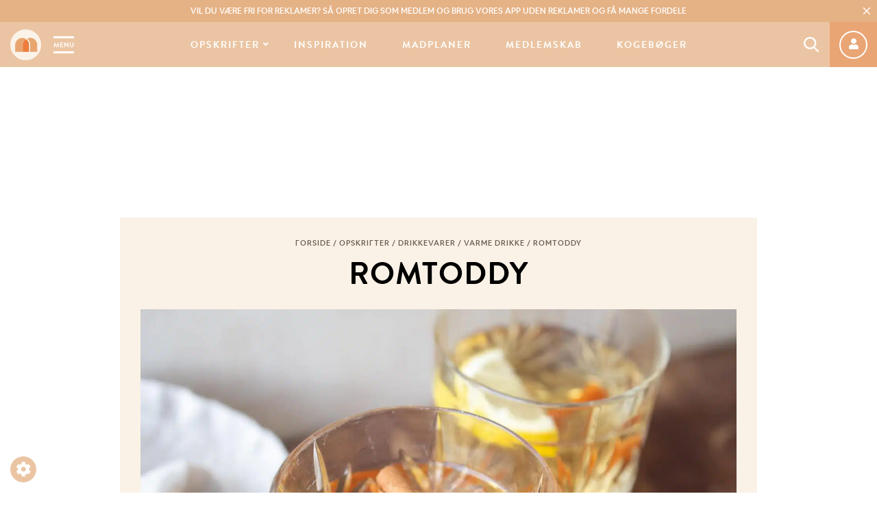

--- FILE ---
content_type: text/html; charset=UTF-8
request_url: https://mummum.dk/romtoddy/
body_size: 98170
content:
<!doctype html><html lang="da-DK" class="no-js"><head><meta charset="UTF-8"><title>Romtoddy - Opskrift på varm drik med te og rom - Mummum.dk</title><meta http-equiv="X-UA-Compatible" content="IE=edge,chrome=1"><meta name="viewport" content="width=device-width, initial-scale=1.0, maximum-scale=1.0, user-scalable=no"><meta name="google-site-verification" content="qgy-HNZZ_YuZMXfyCQxLAR6SVunFbTgwomsMZ3a2e_o"/><link rel="preconnect" href="https://use.typekit.net/"/><link rel="preconnect" href="https://fonts.googleapis.com/"/><link rel="preconnect" href="https://fonts.gstatic.com/"/><link rel="preload" as="font"
href="https://use.typekit.net/af/8f4e31/0000000000000000000132e3/27/l?primer=7cdcb44be4a7db8877ffa5c0007b8dd865b3bbc383831fe2ea177f62257a9191&fvd=n7&v=3"
type="font/woff2" crossorigin="anonymous"><link rel="preload" as="font"
href="https://use.typekit.net/af/8f4e31/0000000000000000000132e3/27/d?primer=7cdcb44be4a7db8877ffa5c0007b8dd865b3bbc383831fe2ea177f62257a9191&fvd=n7&v=3"
type="font/woff" crossorigin="anonymous"><link rel="preload" as="font"
href="https://use.typekit.net/af/d8f71f/0000000000000000000132e1/27/l?primer=7cdcb44be4a7db8877ffa5c0007b8dd865b3bbc383831fe2ea177f62257a9191&fvd=n5&v=3"
type="font/woff2" crossorigin="anonymous"><link rel="preload" as="font"
href="https://use.typekit.net/af/d8f71f/0000000000000000000132e1/27/d?primer=7cdcb44be4a7db8877ffa5c0007b8dd865b3bbc383831fe2ea177f62257a9191&fvd=n5&v=3"
type="font/woff" crossorigin="anonymous"><link rel="preload" as="font" href="https://mummum.dk/wp-content/themes/mummum/assets/fonts/AirbnbCerealApp-Book.woff" type="font/woff"
crossorigin="anonymous"><link rel="preload" as="font" href="https://mummum.dk/wp-content/themes/mummum/assets/fonts/AirbnbCerealApp-Book.woff2" type="font/woff2"
crossorigin="anonymous"><link rel="preload" as="font" href="https://mummum.dk/wp-content/themes/mummum/assets/fonts/AirbnbCerealApp-Medium.woff" type="font/woff"
crossorigin="anonymous"><link rel="preload" as="font" href="https://mummum.dk/wp-content/themes/mummum/assets/fonts/AirbnbCerealApp-Medium.woff2" type="font/woff2"
crossorigin="anonymous"> <script type="text/javascript" src="[data-uri]" defer></script> <script type="text/javascript" src="[data-uri]" defer></script> <noscript><link rel="stylesheet" href="https://use.fontawesome.com/releases/v5.8.0/css/all.css" media="all">
</noscript><style>:root {
        --primary-color: #e5b285;
        --secondary-color: #ebc5a3;
        --tertiary-color: #fbf2e7;
        --text-color: #675d51;
    }</style>
 <script>(function(w,d,s,l,i){w[l]=w[l]||[];w[l].push({'gtm.start':
new Date().getTime(),event:'gtm.js'});var f=d.getElementsByTagName(s)[0],
j=d.createElement(s),dl=l!='dataLayer'?'&l='+l:'';j.async=true;j.src=
'https://www.googletagmanager.com/gtm.js?id='+i+dl;f.parentNode.insertBefore(j,f);
})(window,document,'script','dataLayer','GTM-5K4W7VFT');</script>  <script data-src="https://www.woomio.com/assets/js/analytics/co.js" id="wa" data-u="41575793" data-cookieconsent="marketing"></script>  <script src="https://cncptx.com/pubscript/mummum.dk_24_prod.js" defer data-deferred="1"></script>  <script type="text/plain" data-cookieconsent="statistics">(function(h,o,t,j,a,r){
			h.hj=h.hj||function(){(h.hj.q=h.hj.q||[]).push(arguments)};
			h._hjSettings={hjid:2987504,hjsv:6};
			a=o.getElementsByTagName('head')[0];
			r=o.createElement('script');r.async=1;
			r.src=t+h._hjSettings.hjid+j+h._hjSettings.hjsv;
			a.appendChild(r);
		})(window,document,'https://static.hotjar.com/c/hotjar-','.js?sv=');</script>  <script type="text/javascript" src="[data-uri]" defer></script> <script type="text/javascript" src="[data-uri]" defer></script> <script src="https://cdn.privacy-mgmt.com/wrapperMessagingWithoutDetection.js" defer data-deferred="1"></script> <meta name='robots' content='index, follow, max-image-preview:large, max-snippet:-1, max-video-preview:-1' /> <script data-cfasync="false" data-pagespeed-no-defer>var gtm4wp_datalayer_name = "dataLayer";
	var dataLayer = dataLayer || [];
	const gtm4wp_use_sku_instead = 0;
	const gtm4wp_currency = 'DKK';
	const gtm4wp_product_per_impression = 10;
	const gtm4wp_clear_ecommerce = false;
	const gtm4wp_datalayer_max_timeout = 2000;</script> <title>Romtoddy - Opskrift på varm drik med te og rom - Mummum.dk</title><meta name="description" content="Nem opskrift på hjemmelavet og smagfuld romtoddy lavet på rom, te, citron, ingefær og honning. En perfekt drik mod forkølelse!" /><link rel="canonical" href="https://mummum.dk/romtoddy/" /><meta property="og:locale" content="da_DK" /><meta property="og:type" content="article" /><meta property="og:title" content="Romtoddy - Opskrift på varm drik med te og rom - Mummum.dk" /><meta property="og:description" content="Nem opskrift på hjemmelavet og smagfuld romtoddy lavet på rom, te, citron, ingefær og honning. En perfekt drik mod forkølelse!" /><meta property="og:url" content="https://mummum.dk/romtoddy/" /><meta property="og:site_name" content="Mummum.dk" /><meta property="article:published_time" content="2021-07-09T20:29:50+00:00" /><meta property="article:modified_time" content="2022-09-12T10:38:32+00:00" /><meta property="og:image" content="https://mummum.dk/wp-content/uploads/2021/08/IMG_5037-min.jpg" /><meta property="og:image:width" content="2048" /><meta property="og:image:height" content="1568" /><meta property="og:image:type" content="image/jpeg" /><meta name="author" content="mummum" /><meta name="twitter:card" content="summary_large_image" /><meta name="twitter:label1" content="Skrevet af" /><meta name="twitter:data1" content="mummum" /><meta name="twitter:label2" content="Estimeret læsetid" /><meta name="twitter:data2" content="2 minutter" /> <script type="application/ld+json" class="yoast-schema-graph">{"@context":"https://schema.org","@graph":[{"@type":"Article","@id":"https://mummum.dk/romtoddy/#article","isPartOf":{"@id":"https://mummum.dk/romtoddy/"},"author":{"name":"mummum","@id":"https://mummum.dk/#/schema/person/410c7e06d9d004ceabf197448c612c2f"},"headline":"Romtoddy","datePublished":"2021-07-09T20:29:50+00:00","dateModified":"2022-09-12T10:38:32+00:00","mainEntityOfPage":{"@id":"https://mummum.dk/romtoddy/"},"wordCount":338,"commentCount":0,"image":{"@id":"https://mummum.dk/romtoddy/#primaryimage"},"thumbnailUrl":"https://mummum.dk/wp-content/uploads/2021/08/IMG_5037-min.jpg","articleSection":["Cocktails","Varme drikke","Drinks","Drikkevarer","Opskrifter"],"inLanguage":"da-DK","potentialAction":[{"@type":"CommentAction","name":"Comment","target":["https://mummum.dk/romtoddy/#respond"]}]},{"@type":"WebPage","@id":"https://mummum.dk/romtoddy/","url":"https://mummum.dk/romtoddy/","name":"Romtoddy - Opskrift på varm drik med te og rom - Mummum.dk","isPartOf":{"@id":"https://mummum.dk/#website"},"primaryImageOfPage":{"@id":"https://mummum.dk/romtoddy/#primaryimage"},"image":{"@id":"https://mummum.dk/romtoddy/#primaryimage"},"thumbnailUrl":"https://mummum.dk/wp-content/uploads/2021/08/IMG_5037-min.jpg","datePublished":"2021-07-09T20:29:50+00:00","dateModified":"2022-09-12T10:38:32+00:00","author":{"@id":"https://mummum.dk/#/schema/person/410c7e06d9d004ceabf197448c612c2f"},"description":"Nem opskrift på hjemmelavet og smagfuld romtoddy lavet på rom, te, citron, ingefær og honning. En perfekt drik mod forkølelse!","breadcrumb":{"@id":"https://mummum.dk/romtoddy/#breadcrumb"},"inLanguage":"da-DK","potentialAction":[{"@type":"ReadAction","target":["https://mummum.dk/romtoddy/"]}]},{"@type":"ImageObject","inLanguage":"da-DK","@id":"https://mummum.dk/romtoddy/#primaryimage","url":"https://mummum.dk/wp-content/uploads/2021/08/IMG_5037-min.jpg","contentUrl":"https://mummum.dk/wp-content/uploads/2021/08/IMG_5037-min.jpg","width":2048,"height":1568,"caption":"Romtoddy"},{"@type":"BreadcrumbList","@id":"https://mummum.dk/romtoddy/#breadcrumb","itemListElement":[{"@type":"ListItem","position":1,"name":"Forside","item":"https://mummum.dk/"},{"@type":"ListItem","position":2,"name":"Opskrifter","item":"https://mummum.dk/opskrifter/"},{"@type":"ListItem","position":3,"name":"Drikkevarer","item":"https://mummum.dk/category/opskrifter/drikkevarer/"},{"@type":"ListItem","position":4,"name":"Varme drikke","item":"https://mummum.dk/opskrifter/drikkevarer/varme-drikke/"},{"@type":"ListItem","position":5,"name":"Romtoddy"}]},{"@type":"WebSite","@id":"https://mummum.dk/#website","url":"https://mummum.dk/","name":"Mummum.dk","description":"Dit online madunivers med opskrifter og madinspiration","potentialAction":[{"@type":"SearchAction","target":{"@type":"EntryPoint","urlTemplate":"https://mummum.dk/?s={search_term_string}"},"query-input":{"@type":"PropertyValueSpecification","valueRequired":true,"valueName":"search_term_string"}}],"inLanguage":"da-DK"},{"@type":"Person","@id":"https://mummum.dk/#/schema/person/410c7e06d9d004ceabf197448c612c2f","name":"mummum","image":{"@type":"ImageObject","inLanguage":"da-DK","@id":"https://mummum.dk/#/schema/person/image/","url":"https://mummum.dk/wp-content/litespeed/avatar/6064e31f3d8591c359a51e3344cd95c6.jpg?ver=1768302011","contentUrl":"https://mummum.dk/wp-content/litespeed/avatar/6064e31f3d8591c359a51e3344cd95c6.jpg?ver=1768302011","caption":"mummum"}}]}</script> <link rel="alternate" type="application/rss+xml" title="Mummum.dk &raquo; Romtoddy-kommentar-feed" href="https://mummum.dk/romtoddy/feed/" /><link rel="alternate" title="oEmbed (JSON)" type="application/json+oembed" href="https://mummum.dk/wp-json/oembed/1.0/embed?url=https%3A%2F%2Fmummum.dk%2Fromtoddy%2F" /><link rel="alternate" title="oEmbed (XML)" type="text/xml+oembed" href="https://mummum.dk/wp-json/oembed/1.0/embed?url=https%3A%2F%2Fmummum.dk%2Fromtoddy%2F&#038;format=xml" /><style id='wp-img-auto-sizes-contain-inline-css'>img:is([sizes=auto i],[sizes^="auto," i]){contain-intrinsic-size:3000px 1500px}
/*# sourceURL=wp-img-auto-sizes-contain-inline-css */</style><style>footer{content-visibility:auto;contain-intrinsic-size:1px 1000px;}</style><link rel='stylesheet' id='wc-blocks-integration-css' href='https://mummum.dk/wp-content/plugins/woocommerce-subscriptions/vendor/woocommerce/subscriptions-core/build/index.css?ver=6.5.0.1762414942' media='all' /><link rel='stylesheet' id='shipmondo-service-point-selector-block-style-css' href='https://mummum.dk/wp-content/plugins/pakkelabels-for-woocommerce/public/build/blocks/service-point-selector/style-view.css?ver=4ffe73d575440c93dfc0.1762414942' media='all' /><style id='classic-theme-styles-inline-css'>/*! This file is auto-generated */
.wp-block-button__link{color:#fff;background-color:#32373c;border-radius:9999px;box-shadow:none;text-decoration:none;padding:calc(.667em + 2px) calc(1.333em + 2px);font-size:1.125em}.wp-block-file__button{background:#32373c;color:#fff;text-decoration:none}
/*# sourceURL=/wp-includes/css/classic-themes.min.css */</style><link rel='stylesheet' id='nemlig-style-css' href='https://mummum.dk/wp-content/plugins/nemlig-wp-plugin-mummum/styles/nemlig.css?ver=1.0.0.1762414942' media='all' /><style id='woocommerce-inline-inline-css'>.woocommerce form .form-row .required { visibility: visible; }
/*# sourceURL=woocommerce-inline-inline-css */</style><link rel='stylesheet' id='framework-css' href='https://mummum.dk/wp-content/themes/mummum/assets/css/framework.css?ver=1.2.8.1762414942' media='all' /><link rel='stylesheet' id='plugins-css' href='https://mummum.dk/wp-content/themes/mummum/assets/css/plugins.css?ver=1.2.8.1762414942' media='all' /><link rel='stylesheet' id='main-css' href='https://mummum.dk/wp-content/themes/mummum/style.css?ver=1.2.8.1762414942' media='all' /><style id='main-inline-css'>span.progressive-media {
    display: block;
    background-color: transparent;
    background-size: cover;
    background-repeat: no-repeat;
    position: relative;
    overflow: hidden;
    height: fit-content;
    width: fill-available;
    width: -webkit-fill-available;
}

.no-js span.progressive-media {
    display: none;
}

span.progressive-media img {
    position: absolute;
    top: 0;
    left: 0;
    width: 100%;
    opacity: 0;
    -webkit-backface-visibility: hidden;
    backface-visibility: hidden;
    transition: opacity .4s 0s !important;
}

span.progressive-media .aspect-ratio-fill {
    display: block;
}

span.progressive-media img.loaded {
    opacity: 1;
}

span.progressive-media img:first-child {
    filter: blur(6px);
    /* this is needed so Safari keeps sharp edges */
    transform: scale(1);
    opacity: 1 !important;
    transition-delay: 0.4s!important;
    transition-duration: 0.1s!important;
}

span.progressive-media.media-loaded img:first-child {
    opacity: 0 !important;
}
/*# sourceURL=main-inline-css */</style><link rel='stylesheet' id='responsive-css' href='https://mummum.dk/wp-content/themes/mummum/assets/css/responsive.css?ver=6.9.1762414942' media='all' /> <script src="https://mummum.dk/wp-includes/js/jquery/jquery.min.js?ver=3.7.1.1762414942" id="jquery-js"></script> <script src="https://mummum.dk/wp-content/plugins/woocommerce/assets/js/jquery-blockui/jquery.blockUI.min.js?ver=2.7.0-wc.10.4.3.1762414942" id="wc-jquery-blockui-js" defer data-wp-strategy="defer"></script> <script id="wc-add-to-cart-js-extra" src="[data-uri]" defer></script> <script src="https://mummum.dk/wp-content/plugins/woocommerce/assets/js/frontend/add-to-cart.min.js?ver=10.4.3.1762414942" id="wc-add-to-cart-js" defer data-wp-strategy="defer"></script> <script src="https://mummum.dk/wp-content/plugins/woocommerce/assets/js/js-cookie/js.cookie.min.js?ver=2.1.4-wc.10.4.3.1762414942" id="wc-js-cookie-js" defer data-wp-strategy="defer"></script> <script id="woocommerce-js-extra" src="[data-uri]" defer></script> <script src="https://mummum.dk/wp-content/plugins/woocommerce/assets/js/frontend/woocommerce.min.js?ver=10.4.3.1762414942" id="woocommerce-js" defer data-wp-strategy="defer"></script> <script id="wc-cart-fragments-js-extra" src="[data-uri]" defer></script> <script src="https://mummum.dk/wp-content/plugins/woocommerce/assets/js/frontend/cart-fragments.min.js?ver=10.4.3.1762414942" id="wc-cart-fragments-js" defer data-wp-strategy="defer"></script> <link rel="https://api.w.org/" href="https://mummum.dk/wp-json/" /><link rel="alternate" title="JSON" type="application/json" href="https://mummum.dk/wp-json/wp/v2/posts/41714" /><link rel="EditURI" type="application/rsd+xml" title="RSD" href="https://mummum.dk/xmlrpc.php?rsd" /><meta name="generator" content="WordPress 6.9" /><meta name="generator" content="WooCommerce 10.4.3" /><link rel='shortlink' href='https://mummum.dk/?p=41714' /> <script data-cfasync="false" data-pagespeed-no-defer></script> <script data-cfasync="false" data-pagespeed-no-defer>console.warn && console.warn("[GTM4WP] Google Tag Manager container code placement set to OFF !!!");
	console.warn && console.warn("[GTM4WP] Data layer codes are active but GTM container must be loaded using custom coding !!!");</script> 	<noscript><style>.woocommerce-product-gallery{ opacity: 1 !important; }</style></noscript><link rel="icon" href="https://mummum.dk/wp-content/uploads/2019/05/cropped-mummum-favicon-32x32.png" sizes="32x32" /><link rel="icon" href="https://mummum.dk/wp-content/uploads/2019/05/cropped-mummum-favicon-192x192.png" sizes="192x192" /><link rel="apple-touch-icon" href="https://mummum.dk/wp-content/uploads/2019/05/cropped-mummum-favicon-180x180.png" /><meta name="msapplication-TileImage" content="https://mummum.dk/wp-content/uploads/2019/05/cropped-mummum-favicon-270x270.png" />
 <script src="[data-uri]" defer></script> <style id="wp-custom-css">.ajax_add_to_cart{height:auto !important; width:auto !important; padding:10px; width:100%; display:block !important;
margin-bottom:20px}
.term-kogeboeger .product .price{font-size: 1.7rem;}
.nemlig-add-to-basket{width:100%}
.nemlig-add-to-basket>div{background-color:transparent;margin:0;}
.wccs-bulk-pricing-table-container table tbody tr:nth-child(2n) td {
    background-color: var(--secondary-color); color:#FFF
}
.wccs-bulk-pricing-table-container table tbody tr th {
    background-color: var(--secondary-color) !important;
	font-weight:600 !important;
	color:#fff;
}
p.wccs-bulk-pricing-table-title {
    margin-bottom: 1px !important;
    margin-top: 5px !important;
	text-align:center;
	padding:5px;
	color:#fff !important;
background-color: var(--primary-color);
border-radius: 5px 5px 0 0;
	font-size:120%
}
.comment-meta,
.comment-meta footer,
.comment-metadata {
    content-visibility: visible !important;
    contain-intrinsic-size: auto !important;
}</style><link rel='stylesheet' id='wc-blocks-style-css' href='https://mummum.dk/wp-content/plugins/woocommerce/assets/client/blocks/wc-blocks.css?ver=wc-10.4.3.1762414942' media='all' /><style id='global-styles-inline-css'>:root{--wp--preset--aspect-ratio--square: 1;--wp--preset--aspect-ratio--4-3: 4/3;--wp--preset--aspect-ratio--3-4: 3/4;--wp--preset--aspect-ratio--3-2: 3/2;--wp--preset--aspect-ratio--2-3: 2/3;--wp--preset--aspect-ratio--16-9: 16/9;--wp--preset--aspect-ratio--9-16: 9/16;--wp--preset--color--black: #000000;--wp--preset--color--cyan-bluish-gray: #abb8c3;--wp--preset--color--white: #ffffff;--wp--preset--color--pale-pink: #f78da7;--wp--preset--color--vivid-red: #cf2e2e;--wp--preset--color--luminous-vivid-orange: #ff6900;--wp--preset--color--luminous-vivid-amber: #fcb900;--wp--preset--color--light-green-cyan: #7bdcb5;--wp--preset--color--vivid-green-cyan: #00d084;--wp--preset--color--pale-cyan-blue: #8ed1fc;--wp--preset--color--vivid-cyan-blue: #0693e3;--wp--preset--color--vivid-purple: #9b51e0;--wp--preset--gradient--vivid-cyan-blue-to-vivid-purple: linear-gradient(135deg,rgb(6,147,227) 0%,rgb(155,81,224) 100%);--wp--preset--gradient--light-green-cyan-to-vivid-green-cyan: linear-gradient(135deg,rgb(122,220,180) 0%,rgb(0,208,130) 100%);--wp--preset--gradient--luminous-vivid-amber-to-luminous-vivid-orange: linear-gradient(135deg,rgb(252,185,0) 0%,rgb(255,105,0) 100%);--wp--preset--gradient--luminous-vivid-orange-to-vivid-red: linear-gradient(135deg,rgb(255,105,0) 0%,rgb(207,46,46) 100%);--wp--preset--gradient--very-light-gray-to-cyan-bluish-gray: linear-gradient(135deg,rgb(238,238,238) 0%,rgb(169,184,195) 100%);--wp--preset--gradient--cool-to-warm-spectrum: linear-gradient(135deg,rgb(74,234,220) 0%,rgb(151,120,209) 20%,rgb(207,42,186) 40%,rgb(238,44,130) 60%,rgb(251,105,98) 80%,rgb(254,248,76) 100%);--wp--preset--gradient--blush-light-purple: linear-gradient(135deg,rgb(255,206,236) 0%,rgb(152,150,240) 100%);--wp--preset--gradient--blush-bordeaux: linear-gradient(135deg,rgb(254,205,165) 0%,rgb(254,45,45) 50%,rgb(107,0,62) 100%);--wp--preset--gradient--luminous-dusk: linear-gradient(135deg,rgb(255,203,112) 0%,rgb(199,81,192) 50%,rgb(65,88,208) 100%);--wp--preset--gradient--pale-ocean: linear-gradient(135deg,rgb(255,245,203) 0%,rgb(182,227,212) 50%,rgb(51,167,181) 100%);--wp--preset--gradient--electric-grass: linear-gradient(135deg,rgb(202,248,128) 0%,rgb(113,206,126) 100%);--wp--preset--gradient--midnight: linear-gradient(135deg,rgb(2,3,129) 0%,rgb(40,116,252) 100%);--wp--preset--font-size--small: 13px;--wp--preset--font-size--medium: 20px;--wp--preset--font-size--large: 36px;--wp--preset--font-size--x-large: 42px;--wp--preset--spacing--20: 0.44rem;--wp--preset--spacing--30: 0.67rem;--wp--preset--spacing--40: 1rem;--wp--preset--spacing--50: 1.5rem;--wp--preset--spacing--60: 2.25rem;--wp--preset--spacing--70: 3.38rem;--wp--preset--spacing--80: 5.06rem;--wp--preset--shadow--natural: 6px 6px 9px rgba(0, 0, 0, 0.2);--wp--preset--shadow--deep: 12px 12px 50px rgba(0, 0, 0, 0.4);--wp--preset--shadow--sharp: 6px 6px 0px rgba(0, 0, 0, 0.2);--wp--preset--shadow--outlined: 6px 6px 0px -3px rgb(255, 255, 255), 6px 6px rgb(0, 0, 0);--wp--preset--shadow--crisp: 6px 6px 0px rgb(0, 0, 0);}:where(.is-layout-flex){gap: 0.5em;}:where(.is-layout-grid){gap: 0.5em;}body .is-layout-flex{display: flex;}.is-layout-flex{flex-wrap: wrap;align-items: center;}.is-layout-flex > :is(*, div){margin: 0;}body .is-layout-grid{display: grid;}.is-layout-grid > :is(*, div){margin: 0;}:where(.wp-block-columns.is-layout-flex){gap: 2em;}:where(.wp-block-columns.is-layout-grid){gap: 2em;}:where(.wp-block-post-template.is-layout-flex){gap: 1.25em;}:where(.wp-block-post-template.is-layout-grid){gap: 1.25em;}.has-black-color{color: var(--wp--preset--color--black) !important;}.has-cyan-bluish-gray-color{color: var(--wp--preset--color--cyan-bluish-gray) !important;}.has-white-color{color: var(--wp--preset--color--white) !important;}.has-pale-pink-color{color: var(--wp--preset--color--pale-pink) !important;}.has-vivid-red-color{color: var(--wp--preset--color--vivid-red) !important;}.has-luminous-vivid-orange-color{color: var(--wp--preset--color--luminous-vivid-orange) !important;}.has-luminous-vivid-amber-color{color: var(--wp--preset--color--luminous-vivid-amber) !important;}.has-light-green-cyan-color{color: var(--wp--preset--color--light-green-cyan) !important;}.has-vivid-green-cyan-color{color: var(--wp--preset--color--vivid-green-cyan) !important;}.has-pale-cyan-blue-color{color: var(--wp--preset--color--pale-cyan-blue) !important;}.has-vivid-cyan-blue-color{color: var(--wp--preset--color--vivid-cyan-blue) !important;}.has-vivid-purple-color{color: var(--wp--preset--color--vivid-purple) !important;}.has-black-background-color{background-color: var(--wp--preset--color--black) !important;}.has-cyan-bluish-gray-background-color{background-color: var(--wp--preset--color--cyan-bluish-gray) !important;}.has-white-background-color{background-color: var(--wp--preset--color--white) !important;}.has-pale-pink-background-color{background-color: var(--wp--preset--color--pale-pink) !important;}.has-vivid-red-background-color{background-color: var(--wp--preset--color--vivid-red) !important;}.has-luminous-vivid-orange-background-color{background-color: var(--wp--preset--color--luminous-vivid-orange) !important;}.has-luminous-vivid-amber-background-color{background-color: var(--wp--preset--color--luminous-vivid-amber) !important;}.has-light-green-cyan-background-color{background-color: var(--wp--preset--color--light-green-cyan) !important;}.has-vivid-green-cyan-background-color{background-color: var(--wp--preset--color--vivid-green-cyan) !important;}.has-pale-cyan-blue-background-color{background-color: var(--wp--preset--color--pale-cyan-blue) !important;}.has-vivid-cyan-blue-background-color{background-color: var(--wp--preset--color--vivid-cyan-blue) !important;}.has-vivid-purple-background-color{background-color: var(--wp--preset--color--vivid-purple) !important;}.has-black-border-color{border-color: var(--wp--preset--color--black) !important;}.has-cyan-bluish-gray-border-color{border-color: var(--wp--preset--color--cyan-bluish-gray) !important;}.has-white-border-color{border-color: var(--wp--preset--color--white) !important;}.has-pale-pink-border-color{border-color: var(--wp--preset--color--pale-pink) !important;}.has-vivid-red-border-color{border-color: var(--wp--preset--color--vivid-red) !important;}.has-luminous-vivid-orange-border-color{border-color: var(--wp--preset--color--luminous-vivid-orange) !important;}.has-luminous-vivid-amber-border-color{border-color: var(--wp--preset--color--luminous-vivid-amber) !important;}.has-light-green-cyan-border-color{border-color: var(--wp--preset--color--light-green-cyan) !important;}.has-vivid-green-cyan-border-color{border-color: var(--wp--preset--color--vivid-green-cyan) !important;}.has-pale-cyan-blue-border-color{border-color: var(--wp--preset--color--pale-cyan-blue) !important;}.has-vivid-cyan-blue-border-color{border-color: var(--wp--preset--color--vivid-cyan-blue) !important;}.has-vivid-purple-border-color{border-color: var(--wp--preset--color--vivid-purple) !important;}.has-vivid-cyan-blue-to-vivid-purple-gradient-background{background: var(--wp--preset--gradient--vivid-cyan-blue-to-vivid-purple) !important;}.has-light-green-cyan-to-vivid-green-cyan-gradient-background{background: var(--wp--preset--gradient--light-green-cyan-to-vivid-green-cyan) !important;}.has-luminous-vivid-amber-to-luminous-vivid-orange-gradient-background{background: var(--wp--preset--gradient--luminous-vivid-amber-to-luminous-vivid-orange) !important;}.has-luminous-vivid-orange-to-vivid-red-gradient-background{background: var(--wp--preset--gradient--luminous-vivid-orange-to-vivid-red) !important;}.has-very-light-gray-to-cyan-bluish-gray-gradient-background{background: var(--wp--preset--gradient--very-light-gray-to-cyan-bluish-gray) !important;}.has-cool-to-warm-spectrum-gradient-background{background: var(--wp--preset--gradient--cool-to-warm-spectrum) !important;}.has-blush-light-purple-gradient-background{background: var(--wp--preset--gradient--blush-light-purple) !important;}.has-blush-bordeaux-gradient-background{background: var(--wp--preset--gradient--blush-bordeaux) !important;}.has-luminous-dusk-gradient-background{background: var(--wp--preset--gradient--luminous-dusk) !important;}.has-pale-ocean-gradient-background{background: var(--wp--preset--gradient--pale-ocean) !important;}.has-electric-grass-gradient-background{background: var(--wp--preset--gradient--electric-grass) !important;}.has-midnight-gradient-background{background: var(--wp--preset--gradient--midnight) !important;}.has-small-font-size{font-size: var(--wp--preset--font-size--small) !important;}.has-medium-font-size{font-size: var(--wp--preset--font-size--medium) !important;}.has-large-font-size{font-size: var(--wp--preset--font-size--large) !important;}.has-x-large-font-size{font-size: var(--wp--preset--font-size--x-large) !important;}
/*# sourceURL=global-styles-inline-css */</style><link rel='stylesheet' id='slick-css' href='https://mummum.dk/wp-content/themes/mummum/assets/dependence/slick/slick.css?ver=1.8.1.1762414942' media='all' /><link rel='stylesheet' id='print-css' href='https://mummum.dk/wp-content/themes/mummum/assets/css/print.css?ver=1.2.8.1762414942' media='print' /><link rel='stylesheet' id='animations-css' href='https://mummum.dk/wp-content/themes/mummum/assets/css/animations.css?ver=1.2.8.1762414942' media='all' /></head><body class="wp-singular post-template-default single single-post postid-41714 single-format-standard wp-theme-mummum theme-mummum woocommerce-no-js romtoddy">
<noscript><iframe src="https://www.googletagmanager.com/ns.html?id=GTM-5K4W7VFT"
height="0" width="0" style="display:none;visibility:hidden"></iframe></noscript> <script type="text/javascript" src="[data-uri]" defer></script> <button onclick="window._sp_.loadPrivacyManagerModal(547410)" role="button" class="cookie-admin">
<i class="fa fa-cog"></i>
</button><div class="header-wrap"><div class="header-top-bar"><div class="header-top-bar-text"><p><a href="https://mummum.dk/medlemskab/"><strong>Vil du være fri for reklamer?</strong> Så opret dig som medlem og brug vores app uden reklamer og få mange fordele</a></p></div>
<button class="btn-icon btn-close" aria-label="Close Top Bar">
<svg class="svg-icon svg-icon__close" xmlns="http://www.w3.org/2000/svg" width="20px" height="20px" viewBox="0 0 16.319 16.319">
<path d="M10.962,5.193H6.347V.577a.577.577,0,0,0-1.154,0V5.193H.577a.577.577,0,0,0,0,1.154H5.193v4.616a.577.577,0,1,0,1.154,0V6.347h4.616a.577.577,0,1,0,0-1.154Zm0,0" transform="translate(8.159) rotate(45)"></path>
</svg>    </button></div><header class="header clear" role="banner"><div class="logo-menu-wrapper">
<a href="https://mummum.dk" class="logolink" title="Dit online madunivers med opskrifter og madinspiration">
<img src="[data-uri]" class="logoimg"
width="45px" height="45px" alt="Dit online madunivers med opskrifter og madinspiration">
</a>
<a href="#" class="mobile-menu-toggle" data-toggle="sidebar-modal" data-target="#mobile-menu-sidebar">Menu</a></div><nav class="nav" role="navigation"><ul id="menu-main-menu" class="menu"><li id="menu-item-2750" class="menu-item menu-item-type-taxonomy menu-item-object-category current-post-ancestor current-menu-parent current-post-parent menu-item-has-children menu-item-2750 menu-item-recent-posts"><a href="https://mummum.dk/opskrifter/">Opskrifter</a><div class="sub-menu-container"><div class="sub-menu-content"><ul class="sub-menu"><li id="menu-item-4833" class="menu-item menu-item-type-taxonomy menu-item-object-category current-post-ancestor current-menu-parent current-post-parent menu-item-4833"><a href="https://mummum.dk/opskrifter/">Alle opskrifter</a></li><li id="menu-item-65053" class="menu-item menu-item-type-taxonomy menu-item-object-category menu-item-65053"><a href="https://mummum.dk/babymad/">Babymad</a></li><li id="menu-item-2739" class="menu-item menu-item-type-taxonomy menu-item-object-category menu-item-2739"><a href="https://mummum.dk/opskrifter/morgenmad-og-brunch/">Morgenmad</a></li><li id="menu-item-2736" class="menu-item menu-item-type-taxonomy menu-item-object-category menu-item-2736"><a href="https://mummum.dk/opskrifter/bagvaerk/">Bagværk</a></li><li id="menu-item-2738" class="menu-item menu-item-type-taxonomy menu-item-object-category menu-item-2738"><a href="https://mummum.dk/opskrifter/frokost/">Frokost</a></li><li id="menu-item-4463" class="menu-item menu-item-type-taxonomy menu-item-object-category menu-item-4463"><a href="https://mummum.dk/opskrifter/dyppelse/">Dyppelse</a></li><li id="menu-item-2735" class="menu-item menu-item-type-taxonomy menu-item-object-category menu-item-2735"><a href="https://mummum.dk/opskrifter/aftensmad/">Aftensmad</a></li><li id="menu-item-87081" class="menu-item menu-item-type-taxonomy menu-item-object-category menu-item-87081"><a href="https://mummum.dk/opskrifter/airfryer/">Airfryer</a></li><li id="menu-item-2740" class="menu-item menu-item-type-taxonomy menu-item-object-category menu-item-2740"><a href="https://mummum.dk/opskrifter/salater-og-tilbehoer/">Tilbehør til aftensmad</a></li><li id="menu-item-2741" class="menu-item menu-item-type-taxonomy menu-item-object-category menu-item-2741"><a href="https://mummum.dk/opskrifter/soede-sager/">Søde sager</a></li><li id="menu-item-41865" class="menu-item menu-item-type-taxonomy menu-item-object-category current-post-ancestor current-menu-parent current-post-parent menu-item-41865"><a href="https://mummum.dk/category/opskrifter/drikkevarer/">Drikkevarer</a></li><li id="menu-item-2742" class="menu-item menu-item-type-taxonomy menu-item-object-category menu-item-2742"><a href="https://mummum.dk/opskrifter/sundere-alternativer/">Sundere alternativer</a></li><li id="menu-item-20228" class="menu-item menu-item-type-taxonomy menu-item-object-category menu-item-20228"><a href="https://mummum.dk/opskrifter/tapas/">Tapas</a></li></ul><div class="submenu-recent-posts row"><div class="submenu-recent-posts__placeholder"></div></div></div></li><li id="menu-item-402199" class="menu-item menu-item-type-taxonomy menu-item-object-category menu-item-402199"><a href="https://mummum.dk/inspiration/">Inspiration</a></li><li id="menu-item-48784" class="menu-item menu-item-type-taxonomy menu-item-object-category menu-item-48784"><a href="https://mummum.dk/madplaner/">Madplaner</a></li><li id="menu-item-48372" class="menu-item menu-item-type-taxonomy menu-item-object-product_cat menu-item-48372"><a href="https://mummum.dk/medlemskab/">Medlemskab</a></li><li id="menu-item-48371" class="menu-item menu-item-type-taxonomy menu-item-object-product_cat menu-item-48371"><a href="https://mummum.dk/kogeboeger/">Kogebøger</a></li></ul></nav><div class="customer-nav"><div class="nav-item shop-cart-item cart-count-zero"></div><div class="nav-item">
<a class="menu-search-btn" href="#">
<span class="search-icon">
<svg version="1.1" class="svg-icon-search" xmlns="http://www.w3.org/2000/svg" xmlns:xlink="http://www.w3.org/1999/xlink" x="0px" y="0px"
width="22px" height="22px" viewBox="0 0 14 14" style="enable-background:new 0 0 14 14;" xml:space="preserve"><style type="text/css">.search-svg{fill:#FFFFFF;}</style><path class="search-svg" d="M13.8,12.8l-3.5-3.5c0.9-1,1.4-2.3,1.4-3.6C11.7,2.5,9.1,0,5.9,0S0,2.5,0,5.7s2.6,5.7,5.9,5.7
c1.2,0,2.4-0.4,3.4-1l3.5,3.5c0.1,0.1,0.3,0.2,0.6,0.2c0.2,0,0.4-0.1,0.5-0.2C14.1,13.5,14.1,13,13.8,12.8z M5.9,1.5
c2.4,0,4.3,1.9,4.3,4.2S8.2,9.8,5.9,9.8S1.5,8,1.5,5.7S3.5,1.5,5.9,1.5z"/>
</svg>
</span>
<span class="close-icon"></span>
</a></div><div class="member-menu"><div class="nav-item">
<a class="user-login icons-custom-wrapper" href="https://mummum.dk/min-konto/">
<span><i class="fa fa-user"></i></span>
</a></div></div></div></header></div><div id="wrapper"><div class="top-banner desktop-banner" id="bm-lb1"></div><div id="bm-dsk_top"></div><div class="banner-sticky-wrapper"><div class="banner-left-side sticky-top desktop-banner"><div class="banner-sticky-inner"><div id="bm-sky1"></div></div></div><div class="banner-left-side sticky-bottom desktop-banner"><div class="banner-sticky-inner"><div id="bm-sky2"></div></div></div><div class="banner-right-side sticky-top desktop-banner"><div class="banner-sticky-inner"><div id="bm-sky3"></div></div></div><div class="banner-right-side sticky-bottom desktop-banner"><div class="banner-sticky-inner"><div id="bm-sky4"></div></div></div></div><main id="main" class="site-main"><div class="container"><div class="content-area"><p class="breadcrumbs"><span><span><a href="https://mummum.dk/">Forside</a></span> / <span><a href="https://mummum.dk/opskrifter/">Opskrifter</a></span> / <span><a href="https://mummum.dk/category/opskrifter/drikkevarer/">Drikkevarer</a></span> / <span><a href="https://mummum.dk/opskrifter/drikkevarer/varme-drikke/">Varme drikke</a></span> / <span class="breadcrumb_last" aria-current="page">Romtoddy</span></span></p><article id="post-item" class="entry-container post-41714 post type-post status-publish format-standard has-post-thumbnail hentry category-cocktails category-opskrifter-drikkevarer-varme-drikke category-drinks category-drikkevarer category-opskrifter ingredienser-spiritus ingredienser-kanelstang ingredienser-faerdiglavet-te ingredienser-lys-rom ingredienser-frisk-ingefaer ingredienser-andet ingredienser-akaciehonning ingredienser-konserves ingredienser-oekologisk-citron ingredienser-krydderier ingredienser-frugt ingredienser-groentsager diaeter-glutenfri diaeter-laktosefri diaeter-vegansk diaeter-vegetar saeson-efteraar saeson-vinter"                 data-id="41714"
data-title="Romtoddy"
data-permalink="https://mummum.dk/romtoddy/"><header class="entry-header"><h1 class="entry-title hyphen">Romtoddy</h1></header><div class="entry-content"> <script type="application/ld+json">{"@context":"http:\/\/schema.org\/","@type":"Recipe","name":"Romtoddy","author":"mummum","image":"https:\/\/mummum.dk\/wp-content\/uploads\/2021\/08\/IMG_5037-min-150x150.jpg","description":"Nem opskrift p\u00e5 hjemmelavet og smagfuld romtoddy lavet p\u00e5 rom, te, citron, ingef\u00e6r og honning. En perfekt drik mod fork\u00f8lelse!","recipeYield":"1 person person","recipeCategory":"Drinks","cookTime":"PT","totalTime":"PT5M","prepTime":"PT5M","recipeIngredient":["1,5 dl. f\u00e6rdiglavet te","4 cl. lys rom","2 tsk. akaciehonning","1 cm. frisk ingef\u00e6r","0,5 stk. \u00f8kologisk citron","1 stk. kanelstang"],"recipeInstructions":"R\u00f8r rom, akaciehonning og skiver af frisk ingef\u00e6r sammen i et glas.\nSk\u00e6r citron i skiver.\nH\u00e6ld varm te i glasset.\nTop med kanelstang og et par skiver citron. R\u00f8r rundt i glasset.\nNyd med det samme. "}</script> <div class="recipe-wrapper light-bg"><div class="print-only recipe-print-logo">
<img decoding="async" class="nopin print-only" data-skip-lazy
src="[data-uri]"/></div><div class="recipe-image-wrapper" style="position: relative;"><div class="recipe-image">
<picture fetchpriority="high" decoding="async" class="attachment-1536x1536 size-1536x1536 wp-post-image" data-pinterest="false" data-skip-lazy="true">
<source type="image/webp" srcset="https://mummum.dk/wp-content/uploads/2021/08/IMG_5037-min-1536x1176.jpg.webp 1536w, https://mummum.dk/wp-content/uploads/2021/08/IMG_5037-min-860x658.jpg.webp 860w, https://mummum.dk/wp-content/uploads/2021/08/IMG_5037-min-300x230.jpg.webp 300w, https://mummum.dk/wp-content/uploads/2021/08/IMG_5037-min-870x666.jpg.webp 870w, https://mummum.dk/wp-content/uploads/2021/08/IMG_5037-min.jpg.webp 2048w" sizes="(max-width: 1536px) 100vw, 1536px"/>
<img fetchpriority="high" decoding="async" width="1536" height="1176" src="https://mummum.dk/wp-content/uploads/2021/08/IMG_5037-min-1536x1176.jpg" alt="Romtoddy" data-pinterest="false" data-skip-lazy="true" srcset="https://mummum.dk/wp-content/uploads/2021/08/IMG_5037-min-1536x1176.jpg 1536w, https://mummum.dk/wp-content/uploads/2021/08/IMG_5037-min-860x658.jpg 860w, https://mummum.dk/wp-content/uploads/2021/08/IMG_5037-min-300x230.jpg 300w, https://mummum.dk/wp-content/uploads/2021/08/IMG_5037-min-870x666.jpg 870w, https://mummum.dk/wp-content/uploads/2021/08/IMG_5037-min.jpg 2048w" sizes="(max-width: 1536px) 100vw, 1536px"/>
</picture></div></div><div class="recipe-header"><h2 class="recipe-title print-only">
Romtoddy</h2><div class="recipe-yield">
<span class="recipe-amount-select">
Opskrift til <select class="single-recipe-amount" data-recipe_id="41714"><option value="1"  selected='selected'>1</option><option value="2" >2</option><option value="3" >3</option><option value="4" >4</option><option value="5" >5</option><option value="6" >6</option><option value="7" >7</option><option value="8" >8</option><option value="9" >9</option><option value="10" >10</option><option value="11" >11</option><option value="12" >12</option><option value="13" >13</option><option value="14" >14</option><option value="15" >15</option><option value="16" >16</option><option value="17" >17</option><option value="18" >18</option><option value="19" >19</option><option value="20" >20</option><option value="21" >21</option><option value="22" >22</option><option value="23" >23</option><option value="24" >24</option><option value="25" >25</option><option value="26" >26</option><option value="27" >27</option><option value="28" >28</option><option value="29" >29</option><option value="30" >30</option></select> person					</span>
<span class="print-only">
Opskrift til <span>1</span> person					</span></div><div class="recipe-time-wrapper row"><div class="recipe-time-item recipe-prep small-12 medium-4"><p>Forberedelsestid</p>
5 minutter</div><div class="recipe-time-item recipe-cook small-12 medium-4"><p>Tilberedningstid</p>
0 minutter</div><div class="recipe-time-item recipe-total small-12 medium-4"><p>Samlet tid</p>
5 minutter</div></div><div class="entry-share"><div class="share-buttons share-wrapper"
data-title="Romtoddy"
data-permalink="https://mummum.dk/romtoddy/"
data-thumbnail="https://mummum.dk/wp-content/uploads/2021/08/IMG_5037-min.jpg">
<a href="#" class="btn btn-share btn-small" data-type="facebook">
<i class="fab fa-facebook-f"></i>Del
</a>
<a href="#" class="btn btn-share btn-small" data-type="pinterest">
<i class="fab fa-pinterest-p"></i>Pin
</a>
<a href="#" class="btn btn-share btn-small" data-type="print">
<i class="fa fa-print"></i>Print
</a></div></div><div class="desktop-banner recipe sticky" id="bm-lb2"></div><div class="mobile-banner sticky recipe" id="bm-mob2"></div><div class="recipe-description"><h3>Beskrivelse</h3><p>Nem opskrift på hjemmelavet og smagfuld romtoddy lavet på rom, te, citron, ingefær og honning. En perfekt drik mod forkølelse!</p></div></div><div class="mobile-banner sticky" id="bm-mob3"></div><div class="recipe-content row"><div class="recipe-ingredients small-12 medium-12 large-6 columns"><h3>Ingrediensliste</h3><div class="recipe-ingredients-inner"><ul class="components-list"><li class="components">
<span>1,5</span>
<span>dl.</span>
<span>færdiglavet te</span></li><li class="components">
<span>4</span>
<span>cl.</span>
<span>lys rom</span></li><li class="components">
<span>2</span>
<span>tsk.</span>
<span>akaciehonning</span></li><li class="components">
<span>1</span>
<span>cm.</span>
<span>frisk ingefær</span></li><li class="components">
<span>0,5</span>
<span>stk.</span>
<span>økologisk citron</span></li><li class="components">
<span>1</span>
<span>stk.</span>
<span>kanelstang</span></li></ul></div><div class="nemlig-add-to-basket" id="nemlig-basket"><div><div class="title">Læg i kurven til</div><div class="basket">
<button onclick="Nemlig.decrement()" type="button">-</button>
<span id="nemlig-units" class="value"></span>
<button onclick="Nemlig.increment()" type="button">+</button></div><div class="add-to-basket">
<button id="nemlig-button" onclick="Nemlig.redirect()">Læg i kurv hos Nemlig.com</button>
<button id="nemlig-button-loading" style="display: none;">Lægger i kurv...</button></div><div class="brand visible">
<img data-lazyloaded="1" src="[data-uri]" decoding="async" data-src="https://mummum.dk/wp-content/plugins/nemlig-wp-plugin-mummum/assets/logo.svg" /><noscript><img decoding="async" src="https://mummum.dk/wp-content/plugins/nemlig-wp-plugin-mummum/assets/logo.svg" /></noscript>
<span>I samarbejde med <a href="https://www.nemlig.com" title="Levering af dagligvarer med online supermarkedet" target="_blank" rel="noopener noreferrer">Nemlig.com</a></span></div></div></div><div class="desktop-banner rectangle" id="bm-rec1"></div></div><div class="mobile-banner sticky" id="bm-mob4"></div><div class="recipe-procedure small-12 medium-12 large-6 columns"><h3>Fremgangsmåde</h3><ol><li>Rør rom, akaciehonning og skiver af frisk ingefær sammen i et glas.</li><li>Skær citron i skiver.</li><li>Hæld varm te i glasset.</li><li>Top med kanelstang og et par skiver citron. Rør rundt i glasset.</li><li>Nyd med det samme.</li></ol></div></div><div class="desktop-banner sticky recipe bottom" id="bm-lb3"></div><div class="recipe-rating"></div><div style="clear:both;" class="mobile-banner sticky" id="bm-mob5"></div><button type="button" class="btn btn-wake-lock" data-status="off">Lås skærm</button></div><style>.ingrediensKommentar{font-style: italic; color:var( --brown);font-size: smaller;}</style><h2 style="text-align: left;">Opskrift på romtoddy</h2><p>Sådan en romtoddy er altså bare hyggelig sådan en kold efterårsdag eller vinterdag. Især hvis man har en forkølelse, som er ved at komme snigende. En varm drik lavet på te, rom, ingefær og honning, som uden tvivl varmer hele kroppen godt igennem.</p><p>Du kan bruge lige præcis den te, som du bedst kan lide. Det kan være Earl Grey eller en god sort te. Vi køber ofte en god sort te i en tebutik eller i løsvægt i større supermarkeder. Det plejer nemlig altid at være godt og så kan man altid dufte til dem, inden man køber.</p><div class="mobile-banner sticky" id="bm-mob6"></div><p><strong><a href="https://mummum.dk/chai-latte/">LÆS OGSÅ: Chai latte</a></strong></p><p><picture decoding="async" class="alignnone size-large wp-image-43400">
<source type="image/webp" srcset="https://mummum.dk/wp-content/uploads/2021/08/IMG_5037-min-860x658.jpg.webp 860w, https://mummum.dk/wp-content/uploads/2021/08/IMG_5037-min-300x230.jpg.webp 300w, https://mummum.dk/wp-content/uploads/2021/08/IMG_5037-min-870x666.jpg.webp 870w, https://mummum.dk/wp-content/uploads/2021/08/IMG_5037-min-1536x1176.jpg.webp 1536w, https://mummum.dk/wp-content/uploads/2021/08/IMG_5037-min.jpg.webp 2048w" sizes="(max-width: 860px) 100vw, 860px"/>
<img data-lazyloaded="1" data-placeholder-resp="860x658" src="[data-uri]" decoding="async" data-src="https://mummum.dk/wp-content/uploads/2021/08/IMG_5037-min-860x658.jpg" alt="Romtoddy" width="860" height="658" data-srcset="https://mummum.dk/wp-content/uploads/2021/08/IMG_5037-min-860x658.jpg 860w, https://mummum.dk/wp-content/uploads/2021/08/IMG_5037-min-300x230.jpg 300w, https://mummum.dk/wp-content/uploads/2021/08/IMG_5037-min-870x666.jpg 870w, https://mummum.dk/wp-content/uploads/2021/08/IMG_5037-min-1536x1176.jpg 1536w, https://mummum.dk/wp-content/uploads/2021/08/IMG_5037-min.jpg 2048w" data-sizes="(max-width: 860px) 100vw, 860px"/><noscript><img decoding="async" src="https://mummum.dk/wp-content/uploads/2021/08/IMG_5037-min-860x658.jpg" alt="Romtoddy" width="860" height="658" srcset="https://mummum.dk/wp-content/uploads/2021/08/IMG_5037-min-860x658.jpg 860w, https://mummum.dk/wp-content/uploads/2021/08/IMG_5037-min-300x230.jpg 300w, https://mummum.dk/wp-content/uploads/2021/08/IMG_5037-min-870x666.jpg 870w, https://mummum.dk/wp-content/uploads/2021/08/IMG_5037-min-1536x1176.jpg 1536w, https://mummum.dk/wp-content/uploads/2021/08/IMG_5037-min.jpg 2048w" sizes="(max-width: 860px) 100vw, 860px"/></noscript>
</picture></p><h2 style="text-align: left;">Varm drik med rom</h2><p>Det er en smagfuld varm drik med rom i. Du kan bruge både lys og mørk rom og du kan selvfølgelig også lave den uden rom, hvis du gerne vil lave den alkoholfri. Kombinationen af den varme te, honning, ingefær og citron smager helt fantastisk og er vores absolutte go-to, hvis vi kan mærke, at en forkølelse er på vej. Det kan ikke altid stoppe en forkølelse, men det kan være dejlig lindrende.</p><p>Det er også sådan en drik, som er god, hvis man er på skiferie. Især hvis man lige trænger til at få varmet hele kroppen godt igennem efter en hel dag på ski. Du kan også selv justere på mængden af honning, ingefær og citron, så det passer præcis til dine smagsløg. Vi kan i hvert fald varmt anbefale sådan en romtoddy.</p><p><strong>Følg med på de sociale medier</strong><br />
Følg endelig med på vores<strong> <a href="https://www.instagram.com/mummum.dk/">Instagram</a> </strong>eller <strong><a href="https://www.facebook.com/mummum.dk/">Facebook</a></strong>, hvor du vil få daglig madinspiration. Husk at du kan blive medlem af ”Mit Mummum”, hvor du får din egen personlige profil med en række nye funktioner. <a href="https://mummum.dk/shop/"><strong>Læs mere lige her</strong>.</a> Vi vil elske at få dig med i vores madunivers.</p></div></article><div class="mobile-banner sticky" id="bm-mob7"></div><div class="terms-listed"><h2>Tags anvendt i denne opskrift</h2><a href="https://mummum.dk/ingredienser/spiritus/" class="btn">Spiritus</a><a href="https://mummum.dk/ingredienser/krydderier/kanelstang/" class="btn">Kanelstang</a><a href="https://mummum.dk/ingredienser/andet/faerdiglavet-te/" class="btn">Færdiglavet te</a><a href="https://mummum.dk/ingredienser/spiritus/lys-rom/" class="btn">Lys rom</a><a href="https://mummum.dk/ingredienser/groentsager/frisk-ingefaer/" class="btn">Frisk ingefær</a><a href="https://mummum.dk/ingredienser/andet/" class="btn">Andet</a><a href="https://mummum.dk/ingredienser/konservers/akaciehonning/" class="btn">Akaciehonning</a><a href="https://mummum.dk/ingredienser/konserves/" class="btn">Konserves</a><a href="https://mummum.dk/ingredienser/frugt/oekologisk-citron/" class="btn">Økologisk citron</a><a href="https://mummum.dk/ingredienser/krydderier/" class="btn">Krydderier</a><a href="https://mummum.dk/ingredienser/frugt/" class="btn">Frugt</a><a href="https://mummum.dk/ingredienser/groentsager/" class="btn">Grøntsager</a><a href="https://mummum.dk/diaeter/glutenfri/" class="btn">Glutenfri</a><a href="https://mummum.dk/diaeter/laktosefri/" class="btn">Laktosefri</a><a href="https://mummum.dk/diaeter/vegansk/" class="btn">Vegansk</a><a href="https://mummum.dk/diaeter/vegetar/" class="btn">Vegetarisk</a><a href="https://mummum.dk/saeson/efteraar/" class="btn">Efterår</a><a href="https://mummum.dk/saeson/vinter/" class="btn">Vinter</a></div></div><div class="desktop-banner sticky" id="bm-lb4"></div><section class="related-posts content-area"><div class="section-head align-center"><h2 class="section-title">Dette kan også interessere dig</h2></div><div class="content-area-inner posts-loop row"><article class="small-6 medium-4 columns post-274527 post type-post status-publish format-standard has-post-thumbnail hentry category-drinks category-drikkevarer category-opskrifter ingredienser-mandelsirup ingredienser-isterninger ingredienser-andet ingredienser-citronsaft ingredienser-konserves ingredienser-oekologisk-appelsin ingredienser-pasteuriseret-aeggehvide ingredienser-koelevarer ingredienser-frugt saeson-efteraar saeson-vinter">
<a href="https://mummum.dk/amaretto-sour-mocktail/"><div class="post-image ">
<picture class="attachment-square size-square" decoding="async">
<source type="image/webp" srcset="https://mummum.dk/wp-content/uploads/2025/12/amaretto-sour-mocktail-277x277.jpg.webp 277w, https://mummum.dk/wp-content/uploads/2025/12/amaretto-sour-mocktail-300x300.jpg.webp 300w, https://mummum.dk/wp-content/uploads/2025/12/amaretto-sour-mocktail-870x870.jpg.webp 870w, https://mummum.dk/wp-content/uploads/2025/12/amaretto-sour-mocktail-150x150.jpg.webp 150w, https://mummum.dk/wp-content/uploads/2025/12/amaretto-sour-mocktail-1536x1536.jpg.webp 1536w, https://mummum.dk/wp-content/uploads/2025/12/amaretto-sour-mocktail-860x860.jpg.webp 860w, https://mummum.dk/wp-content/uploads/2025/12/amaretto-sour-mocktail-60x60.jpg.webp 60w, https://mummum.dk/wp-content/uploads/2025/12/amaretto-sour-mocktail-554x554.jpg.webp 554w, https://mummum.dk/wp-content/uploads/2025/12/amaretto-sour-mocktail-100x100.jpg.webp 100w, https://mummum.dk/wp-content/uploads/2025/12/amaretto-sour-mocktail.jpg.webp 2048w" sizes="(max-width: 277px) 100vw, 277px"/>
<img data-lazyloaded="1" data-placeholder-resp="277x277" src="[data-uri]" width="277" height="277" data-src="https://mummum.dk/wp-content/uploads/2025/12/amaretto-sour-mocktail-277x277.jpg" alt="Amaretto sour mocktail" decoding="async" data-srcset="https://mummum.dk/wp-content/uploads/2025/12/amaretto-sour-mocktail-277x277.jpg 277w, https://mummum.dk/wp-content/uploads/2025/12/amaretto-sour-mocktail-300x300.jpg 300w, https://mummum.dk/wp-content/uploads/2025/12/amaretto-sour-mocktail-870x870.jpg 870w, https://mummum.dk/wp-content/uploads/2025/12/amaretto-sour-mocktail-150x150.jpg 150w, https://mummum.dk/wp-content/uploads/2025/12/amaretto-sour-mocktail-1536x1536.jpg 1536w, https://mummum.dk/wp-content/uploads/2025/12/amaretto-sour-mocktail-860x860.jpg 860w, https://mummum.dk/wp-content/uploads/2025/12/amaretto-sour-mocktail-60x60.jpg 60w, https://mummum.dk/wp-content/uploads/2025/12/amaretto-sour-mocktail-554x554.jpg 554w, https://mummum.dk/wp-content/uploads/2025/12/amaretto-sour-mocktail-100x100.jpg 100w, https://mummum.dk/wp-content/uploads/2025/12/amaretto-sour-mocktail.jpg 2048w" data-sizes="(max-width: 277px) 100vw, 277px"/><noscript><img width="277" height="277" src="https://mummum.dk/wp-content/uploads/2025/12/amaretto-sour-mocktail-277x277.jpg" alt="Amaretto sour mocktail" decoding="async" srcset="https://mummum.dk/wp-content/uploads/2025/12/amaretto-sour-mocktail-277x277.jpg 277w, https://mummum.dk/wp-content/uploads/2025/12/amaretto-sour-mocktail-300x300.jpg 300w, https://mummum.dk/wp-content/uploads/2025/12/amaretto-sour-mocktail-870x870.jpg 870w, https://mummum.dk/wp-content/uploads/2025/12/amaretto-sour-mocktail-150x150.jpg 150w, https://mummum.dk/wp-content/uploads/2025/12/amaretto-sour-mocktail-1536x1536.jpg 1536w, https://mummum.dk/wp-content/uploads/2025/12/amaretto-sour-mocktail-860x860.jpg 860w, https://mummum.dk/wp-content/uploads/2025/12/amaretto-sour-mocktail-60x60.jpg 60w, https://mummum.dk/wp-content/uploads/2025/12/amaretto-sour-mocktail-554x554.jpg 554w, https://mummum.dk/wp-content/uploads/2025/12/amaretto-sour-mocktail-100x100.jpg 100w, https://mummum.dk/wp-content/uploads/2025/12/amaretto-sour-mocktail.jpg 2048w" sizes="(max-width: 277px) 100vw, 277px"/></noscript>
</picture></div><div class="post-title hyphen">Amaretto sour mocktail</div><div class="post-read-more">Læs mere</div>
</a></article><article class="small-6 medium-4 columns post-126071 post type-post status-publish format-standard has-post-thumbnail hentry category-opskrifter-drikkevarer-juice category-drikkevarer category-morgenmadssmoothie category-opskrifter ingredienser-isterninger ingredienser-frisk-ingefaer ingredienser-andet ingredienser-avocado ingredienser-aeble ingredienser-bladselleri ingredienser-citron ingredienser-frugt ingredienser-groentsager ingredienser-krydderurter ingredienser-frisk-mynte ingredienser-frisk-spinat diaeter-glutenfri diaeter-laktosefri diaeter-vegansk diaeter-vegetar saeson-foraar saeson-sommer">
<a href="https://mummum.dk/detox-juice/"><div class="post-image ">
<picture class="attachment-square size-square" decoding="async">
<source type="image/webp" srcset="https://mummum.dk/wp-content/uploads/2025/06/detox-juice-277x277.jpg.webp 277w, https://mummum.dk/wp-content/uploads/2025/06/detox-juice-300x300.jpg.webp 300w, https://mummum.dk/wp-content/uploads/2025/06/detox-juice-860x860.jpg.webp 860w, https://mummum.dk/wp-content/uploads/2025/06/detox-juice-60x60.jpg.webp 60w, https://mummum.dk/wp-content/uploads/2025/06/detox-juice-150x150.jpg.webp 150w, https://mummum.dk/wp-content/uploads/2025/06/detox-juice-1536x1536.jpg.webp 1536w, https://mummum.dk/wp-content/uploads/2025/06/detox-juice-554x554.jpg.webp 554w, https://mummum.dk/wp-content/uploads/2025/06/detox-juice-100x100.jpg.webp 100w, https://mummum.dk/wp-content/uploads/2025/06/detox-juice.jpg.webp 2048w" sizes="(max-width: 277px) 100vw, 277px"/>
<img data-lazyloaded="1" data-placeholder-resp="277x277" src="[data-uri]" width="277" height="277" data-src="https://mummum.dk/wp-content/uploads/2025/06/detox-juice-277x277.jpg" alt="Detox juice" decoding="async" data-srcset="https://mummum.dk/wp-content/uploads/2025/06/detox-juice-277x277.jpg 277w, https://mummum.dk/wp-content/uploads/2025/06/detox-juice-300x300.jpg 300w, https://mummum.dk/wp-content/uploads/2025/06/detox-juice-860x860.jpg 860w, https://mummum.dk/wp-content/uploads/2025/06/detox-juice-60x60.jpg 60w, https://mummum.dk/wp-content/uploads/2025/06/detox-juice-150x150.jpg 150w, https://mummum.dk/wp-content/uploads/2025/06/detox-juice-870x870.jpg 870w, https://mummum.dk/wp-content/uploads/2025/06/detox-juice-1536x1536.jpg 1536w, https://mummum.dk/wp-content/uploads/2025/06/detox-juice-554x554.jpg 554w, https://mummum.dk/wp-content/uploads/2025/06/detox-juice-100x100.jpg 100w, https://mummum.dk/wp-content/uploads/2025/06/detox-juice.jpg 2048w" data-sizes="(max-width: 277px) 100vw, 277px"/><noscript><img width="277" height="277" src="https://mummum.dk/wp-content/uploads/2025/06/detox-juice-277x277.jpg" alt="Detox juice" decoding="async" srcset="https://mummum.dk/wp-content/uploads/2025/06/detox-juice-277x277.jpg 277w, https://mummum.dk/wp-content/uploads/2025/06/detox-juice-300x300.jpg 300w, https://mummum.dk/wp-content/uploads/2025/06/detox-juice-860x860.jpg 860w, https://mummum.dk/wp-content/uploads/2025/06/detox-juice-60x60.jpg 60w, https://mummum.dk/wp-content/uploads/2025/06/detox-juice-150x150.jpg 150w, https://mummum.dk/wp-content/uploads/2025/06/detox-juice-870x870.jpg 870w, https://mummum.dk/wp-content/uploads/2025/06/detox-juice-1536x1536.jpg 1536w, https://mummum.dk/wp-content/uploads/2025/06/detox-juice-554x554.jpg 554w, https://mummum.dk/wp-content/uploads/2025/06/detox-juice-100x100.jpg 100w, https://mummum.dk/wp-content/uploads/2025/06/detox-juice.jpg 2048w" sizes="(max-width: 277px) 100vw, 277px"/></noscript>
</picture></div><div class="post-title hyphen">Detox juice</div><div class="post-read-more">Læs mere</div>
</a></article><article class="small-6 medium-4 columns post-125968 post type-post status-publish format-standard has-post-thumbnail hentry category-smoothie category-drikkevarer category-morgenmadssmoothie category-opskrifter category-sunde-smoothies ingredienser-vaniljeproteinpulver ingredienser-andet ingredienser-frosne-mangotern ingredienser-frossen-banan ingredienser-frostvarer ingredienser-maelk diaeter-glutenfri diaeter-vegetar">
<a href="https://mummum.dk/protein-smoothie-med-mango/"><div class="post-image ">
<picture class="attachment-square size-square" decoding="async">
<source type="image/webp" srcset="https://mummum.dk/wp-content/uploads/2025/04/Proteinsmoothie-med-mango-277x277.jpg.webp 277w, https://mummum.dk/wp-content/uploads/2025/04/Proteinsmoothie-med-mango-300x300.jpg.webp 300w, https://mummum.dk/wp-content/uploads/2025/04/Proteinsmoothie-med-mango-860x860.jpg.webp 860w, https://mummum.dk/wp-content/uploads/2025/04/Proteinsmoothie-med-mango-60x60.jpg.webp 60w, https://mummum.dk/wp-content/uploads/2025/04/Proteinsmoothie-med-mango-150x150.jpg.webp 150w, https://mummum.dk/wp-content/uploads/2025/04/Proteinsmoothie-med-mango-1536x1536.jpg.webp 1536w, https://mummum.dk/wp-content/uploads/2025/04/Proteinsmoothie-med-mango-554x554.jpg.webp 554w, https://mummum.dk/wp-content/uploads/2025/04/Proteinsmoothie-med-mango-100x100.jpg.webp 100w, https://mummum.dk/wp-content/uploads/2025/04/Proteinsmoothie-med-mango.jpg.webp 2048w" sizes="(max-width: 277px) 100vw, 277px"/>
<img data-lazyloaded="1" data-placeholder-resp="277x277" src="[data-uri]" width="277" height="277" data-src="https://mummum.dk/wp-content/uploads/2025/04/Proteinsmoothie-med-mango-277x277.jpg" alt="Protein smoothie med mango" decoding="async" data-srcset="https://mummum.dk/wp-content/uploads/2025/04/Proteinsmoothie-med-mango-277x277.jpg 277w, https://mummum.dk/wp-content/uploads/2025/04/Proteinsmoothie-med-mango-300x300.jpg 300w, https://mummum.dk/wp-content/uploads/2025/04/Proteinsmoothie-med-mango-860x860.jpg 860w, https://mummum.dk/wp-content/uploads/2025/04/Proteinsmoothie-med-mango-60x60.jpg 60w, https://mummum.dk/wp-content/uploads/2025/04/Proteinsmoothie-med-mango-150x150.jpg 150w, https://mummum.dk/wp-content/uploads/2025/04/Proteinsmoothie-med-mango-870x870.jpg 870w, https://mummum.dk/wp-content/uploads/2025/04/Proteinsmoothie-med-mango-1536x1536.jpg 1536w, https://mummum.dk/wp-content/uploads/2025/04/Proteinsmoothie-med-mango-554x554.jpg 554w, https://mummum.dk/wp-content/uploads/2025/04/Proteinsmoothie-med-mango-100x100.jpg 100w, https://mummum.dk/wp-content/uploads/2025/04/Proteinsmoothie-med-mango.jpg 2048w" data-sizes="(max-width: 277px) 100vw, 277px"/><noscript><img width="277" height="277" src="https://mummum.dk/wp-content/uploads/2025/04/Proteinsmoothie-med-mango-277x277.jpg" alt="Protein smoothie med mango" decoding="async" srcset="https://mummum.dk/wp-content/uploads/2025/04/Proteinsmoothie-med-mango-277x277.jpg 277w, https://mummum.dk/wp-content/uploads/2025/04/Proteinsmoothie-med-mango-300x300.jpg 300w, https://mummum.dk/wp-content/uploads/2025/04/Proteinsmoothie-med-mango-860x860.jpg 860w, https://mummum.dk/wp-content/uploads/2025/04/Proteinsmoothie-med-mango-60x60.jpg 60w, https://mummum.dk/wp-content/uploads/2025/04/Proteinsmoothie-med-mango-150x150.jpg 150w, https://mummum.dk/wp-content/uploads/2025/04/Proteinsmoothie-med-mango-870x870.jpg 870w, https://mummum.dk/wp-content/uploads/2025/04/Proteinsmoothie-med-mango-1536x1536.jpg 1536w, https://mummum.dk/wp-content/uploads/2025/04/Proteinsmoothie-med-mango-554x554.jpg 554w, https://mummum.dk/wp-content/uploads/2025/04/Proteinsmoothie-med-mango-100x100.jpg 100w, https://mummum.dk/wp-content/uploads/2025/04/Proteinsmoothie-med-mango.jpg 2048w" sizes="(max-width: 277px) 100vw, 277px"/></noscript>
</picture></div><div class="post-title hyphen">Protein smoothie med mango</div><div class="post-read-more">Læs mere</div>
</a></article><article class="small-6 medium-4 columns post-126069 post type-post status-publish format-standard has-post-thumbnail hentry category-smoothie category-drikkevarer category-morgenmadssmoothie category-opskrifter category-sunde-smoothies ingredienser-frisk-ingefaer ingredienser-appelsinjuice ingredienser-limesaft ingredienser-akaciehonning ingredienser-konserves ingredienser-frossen-ananas ingredienser-koelevarer ingredienser-avocado ingredienser-broccoli ingredienser-frugt ingredienser-groentsager ingredienser-frisk-spinat diaeter-glutenfri diaeter-laktosefri diaeter-vegetar saeson-foraar saeson-sommer">
<a href="https://mummum.dk/broccolismoothie/"><div class="post-image ">
<picture class="attachment-square size-square" decoding="async">
<source type="image/webp" srcset="https://mummum.dk/wp-content/uploads/2025/04/broccolismoothie-277x277.jpg.webp 277w, https://mummum.dk/wp-content/uploads/2025/04/broccolismoothie-300x300.jpg.webp 300w, https://mummum.dk/wp-content/uploads/2025/04/broccolismoothie-860x860.jpg.webp 860w, https://mummum.dk/wp-content/uploads/2025/04/broccolismoothie-60x60.jpg.webp 60w, https://mummum.dk/wp-content/uploads/2025/04/broccolismoothie-150x150.jpg.webp 150w, https://mummum.dk/wp-content/uploads/2025/04/broccolismoothie-1536x1536.jpg.webp 1536w, https://mummum.dk/wp-content/uploads/2025/04/broccolismoothie-554x554.jpg.webp 554w, https://mummum.dk/wp-content/uploads/2025/04/broccolismoothie-100x100.jpg.webp 100w, https://mummum.dk/wp-content/uploads/2025/04/broccolismoothie.jpg.webp 2048w" sizes="(max-width: 277px) 100vw, 277px"/>
<img data-lazyloaded="1" data-placeholder-resp="277x277" src="[data-uri]" width="277" height="277" data-src="https://mummum.dk/wp-content/uploads/2025/04/broccolismoothie-277x277.jpg" alt="Broccolismoothie" decoding="async" data-srcset="https://mummum.dk/wp-content/uploads/2025/04/broccolismoothie-277x277.jpg 277w, https://mummum.dk/wp-content/uploads/2025/04/broccolismoothie-300x300.jpg 300w, https://mummum.dk/wp-content/uploads/2025/04/broccolismoothie-860x860.jpg 860w, https://mummum.dk/wp-content/uploads/2025/04/broccolismoothie-60x60.jpg 60w, https://mummum.dk/wp-content/uploads/2025/04/broccolismoothie-150x150.jpg 150w, https://mummum.dk/wp-content/uploads/2025/04/broccolismoothie-870x870.jpg 870w, https://mummum.dk/wp-content/uploads/2025/04/broccolismoothie-1536x1536.jpg 1536w, https://mummum.dk/wp-content/uploads/2025/04/broccolismoothie-554x554.jpg 554w, https://mummum.dk/wp-content/uploads/2025/04/broccolismoothie-100x100.jpg 100w, https://mummum.dk/wp-content/uploads/2025/04/broccolismoothie.jpg 2048w" data-sizes="(max-width: 277px) 100vw, 277px"/><noscript><img width="277" height="277" src="https://mummum.dk/wp-content/uploads/2025/04/broccolismoothie-277x277.jpg" alt="Broccolismoothie" decoding="async" srcset="https://mummum.dk/wp-content/uploads/2025/04/broccolismoothie-277x277.jpg 277w, https://mummum.dk/wp-content/uploads/2025/04/broccolismoothie-300x300.jpg 300w, https://mummum.dk/wp-content/uploads/2025/04/broccolismoothie-860x860.jpg 860w, https://mummum.dk/wp-content/uploads/2025/04/broccolismoothie-60x60.jpg 60w, https://mummum.dk/wp-content/uploads/2025/04/broccolismoothie-150x150.jpg 150w, https://mummum.dk/wp-content/uploads/2025/04/broccolismoothie-870x870.jpg 870w, https://mummum.dk/wp-content/uploads/2025/04/broccolismoothie-1536x1536.jpg 1536w, https://mummum.dk/wp-content/uploads/2025/04/broccolismoothie-554x554.jpg 554w, https://mummum.dk/wp-content/uploads/2025/04/broccolismoothie-100x100.jpg 100w, https://mummum.dk/wp-content/uploads/2025/04/broccolismoothie.jpg 2048w" sizes="(max-width: 277px) 100vw, 277px"/></noscript>
</picture></div><div class="post-title hyphen">Broccolismoothie</div><div class="post-read-more">Læs mere</div>
</a></article></div></section><div id="bm-native"></div><div class="comments-wrapper content-area"><section id="comments" class="cf full"><div class="commentlist_parent"><div id="respond" class="comment-respond"><h3 id="reply-title" class="comment-reply-title">Skriv en kommentar <small><a rel="nofollow" id="cancel-comment-reply-link" href="/romtoddy/#respond" style="display:none;">Cancel reply</a></small></h3><form action="https://mummum.dk/wp-comments-post.php" method="post" id="form-comment" class="comment-form"><p class="comment-notes"></p><div class="form-textarea"><textarea name="comment" id="comment" aria-required="true" data-required="true" rows="10" cols="58" placeholder="Kommentar"></textarea></div><div class="form-input"><input id="author" name="author" type="text" value="" size="30" aria-required="true" data-required="true" placeholder="Navn"/></div><div class="form-input"><input id="email" name="email" type="text" value="" size="30" aria-required="true" data-required="true" placeholder="Email" /></div><div class="form-submit"><input name="submit" type="submit" id="submit" class="btn" value="Send" /> <input type='hidden' name='comment_post_ID' value='41714' id='comment_post_ID' />
<input type='hidden' name='comment_parent' id='comment_parent' value='0' /></div><p style="display: none;"><input type="hidden" id="akismet_comment_nonce" name="akismet_comment_nonce" value="2423e9bf0f" /></p><p style="display: none !important;" class="akismet-fields-container" data-prefix="ak_"><label>&#916;<textarea name="ak_hp_textarea" cols="45" rows="8" maxlength="100"></textarea></label><input type="hidden" id="ak_js_1" name="ak_js" value="24"/><script src="[data-uri]" defer></script></p></form></div></div></section></div></div></main><footer class="footer" role="contentinfo"><div class="footer-container container">
<a class="footer-logolink" href="https://mummum.dk" title="Mummum.dk">
<img src="[data-uri]" class="logo"
width="40px" height="40px" alt="Mummum.dk">
</a><div class="social-section">
<a href="https://www.facebook.com/mummum.dk/" class="facebook icon-1x social"
target="_blank" rel="noopener">
<i class="fab fa-facebook-f" aria-hidden="true"></i>
</a>
<a href="https://www.pinterest.dk/mummumdk/" class="pinterest icon-1x social"
target="_blank" rel="noopener">
<i class="fab fa-pinterest" aria-hidden="true"></i>
</a>
<a href="https://www.instagram.com/mummum.dk/?hl=en" class="instagram icon-1x social"
target="_blank" rel="noopener">
<i class="fab fa-instagram" aria-hidden="true"></i>
</a>
<a href="https://www.youtube.com/channel/UCz6mvsTNi_hERRpe2GMoWJQ" class="youtube icon-1x social" target="_blank"
rel="noopener">
<i class="fab fa-youtube" aria-hidden="true"></i>
</a></div><section id="footer-newsletter"><div class="section-head align-center"><h2 class="section-title">TILMELD DIG VORES NYHEDSBREV</h2><div class="section-description"><p><span class="TextRun BCX4 SCXP202361734" lang="DA-DK" xml:lang="DA-DK" data-usefontface="false" data-contrast="none"><span class="NormalTextRun BCX4 SCXP202361734">Tilmeld dig vores nyhedsbrev – det er </span></span><span class="TextRun BCX4 SCXP202361734" lang="DA-DK" xml:lang="DA-DK" data-usefontface="false" data-contrast="none"><span class="NormalTextRun BCX4 SCXP202361734">ganske gratis. Du vil være den første til at </span></span><span class="TextRun BCX4 SCXP202361734" lang="DA-DK" xml:lang="DA-DK" data-usefontface="false" data-contrast="none"><span class="NormalTextRun BCX4 SCXP202361734">modtage vores ugentlige madplaner, </span></span><span class="TextRun BCX4 SCXP202361734" lang="DA-DK" xml:lang="DA-DK" data-usefontface="false" data-contrast="none"><span class="NormalTextRun BCX4 SCXP202361734">gode tilbud, nyheder og meget mere. </span></span></p></div></div><div class="content-area-inner"><div id="mc_embed_signup"><form action="https://email.us20.list-manage.com/subscribe/post?u=ef9b00ed760e11751ec8a8a5c&id=c331e01c8e"
method="post"  class="validate" target="_blank"
novalidate>
<input type="hidden" name="u" value="ef9b00ed760e11751ec8a8a5c">
<input type="hidden" name="id" value="c331e01c8e"><div id="mc_embed_signup_scroll"><div class="signup-field-row"><div class="mc-field-group form-row">
<input type="text" value="" name="FNAME" class="required name" id="mce-FNAME"
aria-required="true" placeholder="Navn"></div><div class="mc-field-group form-row">
<input type="email" value="" name="EMAIL" class="required email" id="mce-EMAIL"
aria-required="true" placeholder="E-mail"></div></div><div id="mce-responses"><div class="response" id="mce-error-response" style="display:none"></div><div class="response" id="mce-success-response" style="display:none"></div></div><div style="position: absolute; left: -5000px;" aria-hidden="true">
<input type="text" name="b_613f496d556b7ec79bc452108_83213bcc23" tabindex="-1" value=""></div>
<input type="submit" value="Tilmeld" name="subscribe"
id="mc-embedded-subscribe" class="btn"></div></form></div><div class="newsletter-disclaimer"><p>Du kan naturligvis altid afmelde dig nyhedsbrevet igen. Vi behandler dine personoplysninger for at kunne sende dig nyhedsbrevet. Læs mere i Privatlivspolitik.</p></div></div></section></div><div class="footer-bar"><div class="copyright">&copy; MUMMUM 2026</div></div></footer></div><div class="sidebar-modal mobile-menu-sidebar left" id="mobile-menu-sidebar"><div class="sidebar-modal-dialog"><div class="sidebar-modal-content">
<a href="#" class="close icons-custom-wrapper" data-dismiss="sidebar-modal"
aria-label="Close">
<svg width="25px" height="25px" xmlns="http://www.w3.org/2000/svg" viewBox="0 0 64 64"
enable-background="new 0 0 64 64">
<g fill="none" stroke="#000" stroke-width="4" stroke-miterlimit="10">
<path d="m18.947 17.15l26.1 25.903"></path>
<path d="m19.05 43.15l25.902-26.1"></path>
</g>
</svg>            </a><nav class="sidebar-body mobile-menu"><ul id="menu-mobil-menu" class="menu"><li id="menu-item-2747" class="menu-item menu-item-type-taxonomy menu-item-object-category menu-item-2747"><a href="https://mummum.dk/tips-og-tricks/">Tips og tricks</a></li><li id="menu-item-2746" class="menu-item menu-item-type-taxonomy menu-item-object-category current-post-ancestor current-menu-parent current-post-parent menu-item-has-children menu-item-2746"><span class="has-child-wrap"><a href="https://mummum.dk/opskrifter/">Opskrifter</a><span class="arrow"><i class="fa fa-angle-down"></i></span></span><ul class="sub-menu"><li id="menu-item-4380" class="menu-item menu-item-type-taxonomy menu-item-object-category menu-item-4380"><a href="https://mummum.dk/opskrifter/morgenmad-og-brunch/">Morgenmad</a></li><li id="menu-item-70878" class="menu-item menu-item-type-taxonomy menu-item-object-category menu-item-70878"><a href="https://mummum.dk/babymad/">Babymad</a></li><li id="menu-item-41864" class="menu-item menu-item-type-taxonomy menu-item-object-category current-post-ancestor current-menu-parent current-post-parent menu-item-41864"><a href="https://mummum.dk/category/opskrifter/drikkevarer/">Drikkevarer</a></li><li id="menu-item-4377" class="menu-item menu-item-type-taxonomy menu-item-object-category menu-item-4377"><a href="https://mummum.dk/opskrifter/bagvaerk/">Bagværk</a></li><li id="menu-item-4379" class="menu-item menu-item-type-taxonomy menu-item-object-category menu-item-4379"><a href="https://mummum.dk/opskrifter/frokost/">Frokost</a></li><li id="menu-item-4378" class="menu-item menu-item-type-taxonomy menu-item-object-category menu-item-4378"><a href="https://mummum.dk/opskrifter/dyppelse/">Dyppelse</a></li><li id="menu-item-4376" class="menu-item menu-item-type-taxonomy menu-item-object-category menu-item-4376"><a href="https://mummum.dk/opskrifter/aftensmad/">Aftensmad</a></li><li id="menu-item-87080" class="menu-item menu-item-type-taxonomy menu-item-object-category menu-item-87080"><a href="https://mummum.dk/opskrifter/airfryer/">Airfryer</a></li><li id="menu-item-4381" class="menu-item menu-item-type-taxonomy menu-item-object-category menu-item-4381"><a href="https://mummum.dk/opskrifter/salater-og-tilbehoer/">Tilbehør til aftensmad</a></li><li id="menu-item-4382" class="menu-item menu-item-type-taxonomy menu-item-object-category menu-item-4382"><a href="https://mummum.dk/opskrifter/soede-sager/">Søde sager</a></li><li id="menu-item-4383" class="menu-item menu-item-type-taxonomy menu-item-object-category menu-item-4383"><a href="https://mummum.dk/opskrifter/sundere-alternativer/">Sundere alternativer</a></li><li id="menu-item-4384" class="menu-item menu-item-type-taxonomy menu-item-object-category menu-item-4384"><a href="https://mummum.dk/opskrifter/tapas/">Tapas</a></li></ul></li><li id="menu-item-6297" class="menu-item menu-item-type-taxonomy menu-item-object-category menu-item-6297"><a href="https://mummum.dk/inspiration/">Inspiration</a></li><li id="menu-item-6850" class="menu-item menu-item-type-taxonomy menu-item-object-category menu-item-6850"><a href="https://mummum.dk/madplaner/">Madplaner</a></li><li id="menu-item-48568" class="menu-item menu-item-type-taxonomy menu-item-object-product_cat menu-item-has-children menu-item-48568"><span class="has-child-wrap"><a href="https://mummum.dk/medlemskab/">Medlemskab</a><span class="arrow"><i class="fa fa-angle-down"></i></span></span><ul class="sub-menu"><li id="menu-item-117531" class="menu-item menu-item-type-post_type menu-item-object-page menu-item-117531"><a href="https://mummum.dk/medlemskab-mit-mummum/">Opsig medlemskab</a></li></ul></li><li id="menu-item-48567" class="menu-item menu-item-type-taxonomy menu-item-object-product_cat menu-item-48567"><a href="https://mummum.dk/kogeboeger/">Kogebøger</a></li><li id="menu-item-2744" class="simple-item menu-item menu-item-type-post_type menu-item-object-page menu-item-2744"><a href="https://mummum.dk/om-os/">Om os</a></li><li id="menu-item-28366" class="simple-item menu-item menu-item-type-post_type menu-item-object-page menu-item-28366"><a href="https://mummum.dk/abonnementsbetingelser/">Generelle betingelser/privatlivspolitik</a></li><li id="menu-item-28367" class="simple-item menu-item menu-item-type-post_type menu-item-object-page menu-item-28367"><a href="https://mummum.dk/handelsbetingelser/">Handelsbetingelser</a></li><li id="menu-item-2745" class="simple-item menu-item menu-item-type-post_type menu-item-object-page menu-item-2745"><a href="https://mummum.dk/kontakt/">Kontakt</a></li></ul></nav></div></div></div><div class="site-search" id="search"><div class="site-search-head">
<button type="button" class="site-search-close">Luk</button></div><div class="form-container"><div class="container"><div class="search-container"><div class="search-form"><form method="get" class="searchform" role="search"
action="https://mummum.dk/"><fieldset>
<input name="s" type="text" placeholder="SØG I OPSKRIFTER..." class="search-input"></fieldset></form><p class="search-notice">Søg i kategorier, titler og opskrifternes råvareindhold</p></div><div class="search-suggestions"><div class="row content-area-inner posts-loop"></div></div> <script type="text/template" id="tmpl-template-search-suggestions"><article class="small-12 medium-4 columns {{data.class}}">
                        <a href="{{data.url}}">
                            <div class="post-image">{{data.thumbnail}}</div>
                            <div class="post-title">{{data.title}}</div>
                            <div class="post-read-more">Læs mere</div>
                        </a>
                    </article></script> </div><div class="search-keywords"><h3>ANDRE SØGER PÅ...</h3><ul class="row"><li class="small-2 columns">
<a href="https://mummum.dk/opskrifter/aftensmad/">nem aftensmad </a></li><li class="small-2 columns">
<a href="https://mummum.dk/opskrifter/sundere-alternativer/">sund</a></li><li class="small-2 columns">
<a href="https://mummum.dk/opskrifter/tapas/">tapas</a></li><li class="small-2 columns">
<a href="https://mummum.dk/opskrifter/aftensmad/one-pot-retter/">one pot</a></li><li class="small-2 columns">
<a href="https://mummum.dk/ingredienser/koed/kylling/">kylling</a></li><li class="small-2 columns">
<a href="https://mummum.dk/opskrifter/tilbehoer-til-aftensmad/salatopskrifter/">salat</a></li><li class="small-2 columns">
<a href="https://mummum.dk/opskrifter/bagvaerk/boller/">boller</a></li><li class="small-2 columns">
<a href="https://mummum.dk/opskrifter/bagvaerk/poelsehorn/">pølsehorn</a></li><li class="small-2 columns">
<a href="https://mummum.dk/opskrifter/aftensmad/pastaretter/">pastaretter</a></li><li class="small-2 columns">
<a href="https://mummum.dk/opskrifter/aftensmad/grillmad/">grillopskrifter</a></li></ul></div></div></div></div><div class="sidebar-modal right" id="cart-sidebar"><div class="sidebar-modal-dialog"><div class="sidebar-modal-content shop-cart-panel"><div class="cart-panel-header"><h3>Kurv</h3>
<a href="#" class="btn-inline cart-panel-close-btn" data-dismiss="sidebar-modal">Luk</a></div><div class="cart-panel-body"><div id="mini-cart-panel" class="mini-cart-list  nm-cart-panel-empty"><div class="mini-cart-panel-list-wrap"><p class="woocommerce-mini-cart__empty-message">Ingen varer i vognen.</p></div><div class="mini-cart-summary"></div></div></div></div></div></div>
<noscript><img height="1" width="1" style="display:none" src="https://www.facebook.com/tr?id=1090353291427936&amp;ev=PageView&amp;noscript=1"/></noscript> <script type="speculationrules">{"prefetch":[{"source":"document","where":{"and":[{"href_matches":"/*"},{"not":{"href_matches":["/wp-*.php","/wp-admin/*","/wp-content/uploads/*","/wp-content/*","/wp-content/plugins/*","/wp-content/themes/mummum/*","/*\\?(.+)"]}},{"not":{"selector_matches":"a[rel~=\"nofollow\"]"}},{"not":{"selector_matches":".no-prefetch, .no-prefetch a"}}]},"eagerness":"conservative"}]}</script> <script src="[data-uri]" defer></script> <script src="[data-uri]" defer></script> <script id="nemlig-script-js-extra" src="[data-uri]" defer></script> <script src="https://mummum.dk/wp-content/plugins/nemlig-wp-plugin-mummum/scripts/nemlig.js?ver=1762414942" id="nemlig-script-js" defer data-deferred="1"></script> <script src="https://mummum.dk/wp-content/plugins/duracelltomi-google-tag-manager/dist/js/gtm4wp-ecommerce-generic.js?ver=1.22.3.1762414942" id="gtm4wp-ecommerce-generic-js" defer data-deferred="1"></script> <script src="https://mummum.dk/wp-content/plugins/duracelltomi-google-tag-manager/dist/js/gtm4wp-woocommerce.js?ver=1.22.3.1762414942" id="gtm4wp-woocommerce-js" defer data-deferred="1"></script> <script src="https://mummum.dk/wp-content/themes/mummum/assets/dependence/hypher/jquery.hypher.js?ver=1.2.8.1762414942" id="hypher-js" defer data-deferred="1"></script> <script src="https://mummum.dk/wp-content/themes/mummum/assets/dependence/hypher/hypher-da.js?ver=1.2.8.1762414942" id="hypher-da-js" defer data-deferred="1"></script> <script id="plugins-js-extra" src="[data-uri]" defer></script> <script src="https://mummum.dk/wp-content/themes/mummum/assets/js/plugins.js?ver=1.2.8.1762414942" id="plugins-js" defer data-deferred="1"></script> <script src="https://mummum.dk/wp-content/themes/mummum/assets/js/main.js?ver=1.2.8.1762414942" id="main-js" defer data-deferred="1"></script> <script src="https://mummum.dk/wp-content/themes/mummum/assets/dependence/slick/slick.min.js?ver=1.8.1.1762414942" id="slick-js" defer data-deferred="1"></script> <script src="https://mummum.dk/wp-content/themes/mummum/assets/dependence/chart/Chart.min.js?ver=1.2.8.1762414942" id="chart-js" defer data-deferred="1"></script> <script id="wc-main-js-extra" src="[data-uri]" defer></script> <script src="https://mummum.dk/wp-content/themes/mummum/assets/js/wc-main.js?ver=1.2.8.1762414942" id="wc-main-js" defer data-deferred="1"></script> <script id="shoppinglist-pdf-js-extra" src="[data-uri]" defer></script> <script src="https://mummum.dk/wp-content/themes/mummum/assets/js/shoppinglist-pdf.js?ver=1762414942" id="shoppinglist-pdf-js" defer data-deferred="1"></script> <script id="global-person-selector-js-extra" src="[data-uri]" defer></script> <script src="https://mummum.dk/wp-content/themes/mummum/assets/js/global-person-selector.js?ver=1762414942" id="global-person-selector-js" defer data-deferred="1"></script> <script id="favorites-js-before" src="[data-uri]" defer></script> <script src="https://mummum.dk/wp-content/plugins/favorites/assets/js/favorites.min.js?ver=2.3.6.1762414942" id="favorites-js" defer data-deferred="1"></script> <script src="https://mummum.dk/wp-content/plugins/woocommerce/assets/js/sourcebuster/sourcebuster.min.js?ver=10.4.3.1762414942" id="sourcebuster-js-js" defer data-deferred="1"></script> <script id="wc-order-attribution-js-extra" src="[data-uri]" defer></script> <script src="https://mummum.dk/wp-content/plugins/woocommerce/assets/js/frontend/order-attribution.min.js?ver=10.4.3.1762414942" id="wc-order-attribution-js" defer data-deferred="1"></script> <script defer src="https://mummum.dk/wp-content/plugins/akismet/_inc/akismet-frontend.js?ver=1766143535.1762414942" id="akismet-frontend-js"></script> <script id="aepc-pixel-events-js-extra" src="[data-uri]" defer></script> <script src="https://mummum.dk/wp-content/plugins/pixel-caffeine/build/frontend.js?ver=2.3.3.1762414942" id="aepc-pixel-events-js" defer data-deferred="1"></script> <script data-no-optimize="1">window.lazyLoadOptions=Object.assign({},{threshold:300},window.lazyLoadOptions||{});!function(t,e){"object"==typeof exports&&"undefined"!=typeof module?module.exports=e():"function"==typeof define&&define.amd?define(e):(t="undefined"!=typeof globalThis?globalThis:t||self).LazyLoad=e()}(this,function(){"use strict";function e(){return(e=Object.assign||function(t){for(var e=1;e<arguments.length;e++){var n,a=arguments[e];for(n in a)Object.prototype.hasOwnProperty.call(a,n)&&(t[n]=a[n])}return t}).apply(this,arguments)}function o(t){return e({},at,t)}function l(t,e){return t.getAttribute(gt+e)}function c(t){return l(t,vt)}function s(t,e){return function(t,e,n){e=gt+e;null!==n?t.setAttribute(e,n):t.removeAttribute(e)}(t,vt,e)}function i(t){return s(t,null),0}function r(t){return null===c(t)}function u(t){return c(t)===_t}function d(t,e,n,a){t&&(void 0===a?void 0===n?t(e):t(e,n):t(e,n,a))}function f(t,e){et?t.classList.add(e):t.className+=(t.className?" ":"")+e}function _(t,e){et?t.classList.remove(e):t.className=t.className.replace(new RegExp("(^|\\s+)"+e+"(\\s+|$)")," ").replace(/^\s+/,"").replace(/\s+$/,"")}function g(t){return t.llTempImage}function v(t,e){!e||(e=e._observer)&&e.unobserve(t)}function b(t,e){t&&(t.loadingCount+=e)}function p(t,e){t&&(t.toLoadCount=e)}function n(t){for(var e,n=[],a=0;e=t.children[a];a+=1)"SOURCE"===e.tagName&&n.push(e);return n}function h(t,e){(t=t.parentNode)&&"PICTURE"===t.tagName&&n(t).forEach(e)}function a(t,e){n(t).forEach(e)}function m(t){return!!t[lt]}function E(t){return t[lt]}function I(t){return delete t[lt]}function y(e,t){var n;m(e)||(n={},t.forEach(function(t){n[t]=e.getAttribute(t)}),e[lt]=n)}function L(a,t){var o;m(a)&&(o=E(a),t.forEach(function(t){var e,n;e=a,(t=o[n=t])?e.setAttribute(n,t):e.removeAttribute(n)}))}function k(t,e,n){f(t,e.class_loading),s(t,st),n&&(b(n,1),d(e.callback_loading,t,n))}function A(t,e,n){n&&t.setAttribute(e,n)}function O(t,e){A(t,rt,l(t,e.data_sizes)),A(t,it,l(t,e.data_srcset)),A(t,ot,l(t,e.data_src))}function w(t,e,n){var a=l(t,e.data_bg_multi),o=l(t,e.data_bg_multi_hidpi);(a=nt&&o?o:a)&&(t.style.backgroundImage=a,n=n,f(t=t,(e=e).class_applied),s(t,dt),n&&(e.unobserve_completed&&v(t,e),d(e.callback_applied,t,n)))}function x(t,e){!e||0<e.loadingCount||0<e.toLoadCount||d(t.callback_finish,e)}function M(t,e,n){t.addEventListener(e,n),t.llEvLisnrs[e]=n}function N(t){return!!t.llEvLisnrs}function z(t){if(N(t)){var e,n,a=t.llEvLisnrs;for(e in a){var o=a[e];n=e,o=o,t.removeEventListener(n,o)}delete t.llEvLisnrs}}function C(t,e,n){var a;delete t.llTempImage,b(n,-1),(a=n)&&--a.toLoadCount,_(t,e.class_loading),e.unobserve_completed&&v(t,n)}function R(i,r,c){var l=g(i)||i;N(l)||function(t,e,n){N(t)||(t.llEvLisnrs={});var a="VIDEO"===t.tagName?"loadeddata":"load";M(t,a,e),M(t,"error",n)}(l,function(t){var e,n,a,o;n=r,a=c,o=u(e=i),C(e,n,a),f(e,n.class_loaded),s(e,ut),d(n.callback_loaded,e,a),o||x(n,a),z(l)},function(t){var e,n,a,o;n=r,a=c,o=u(e=i),C(e,n,a),f(e,n.class_error),s(e,ft),d(n.callback_error,e,a),o||x(n,a),z(l)})}function T(t,e,n){var a,o,i,r,c;t.llTempImage=document.createElement("IMG"),R(t,e,n),m(c=t)||(c[lt]={backgroundImage:c.style.backgroundImage}),i=n,r=l(a=t,(o=e).data_bg),c=l(a,o.data_bg_hidpi),(r=nt&&c?c:r)&&(a.style.backgroundImage='url("'.concat(r,'")'),g(a).setAttribute(ot,r),k(a,o,i)),w(t,e,n)}function G(t,e,n){var a;R(t,e,n),a=e,e=n,(t=Et[(n=t).tagName])&&(t(n,a),k(n,a,e))}function D(t,e,n){var a;a=t,(-1<It.indexOf(a.tagName)?G:T)(t,e,n)}function S(t,e,n){var a;t.setAttribute("loading","lazy"),R(t,e,n),a=e,(e=Et[(n=t).tagName])&&e(n,a),s(t,_t)}function V(t){t.removeAttribute(ot),t.removeAttribute(it),t.removeAttribute(rt)}function j(t){h(t,function(t){L(t,mt)}),L(t,mt)}function F(t){var e;(e=yt[t.tagName])?e(t):m(e=t)&&(t=E(e),e.style.backgroundImage=t.backgroundImage)}function P(t,e){var n;F(t),n=e,r(e=t)||u(e)||(_(e,n.class_entered),_(e,n.class_exited),_(e,n.class_applied),_(e,n.class_loading),_(e,n.class_loaded),_(e,n.class_error)),i(t),I(t)}function U(t,e,n,a){var o;n.cancel_on_exit&&(c(t)!==st||"IMG"===t.tagName&&(z(t),h(o=t,function(t){V(t)}),V(o),j(t),_(t,n.class_loading),b(a,-1),i(t),d(n.callback_cancel,t,e,a)))}function $(t,e,n,a){var o,i,r=(i=t,0<=bt.indexOf(c(i)));s(t,"entered"),f(t,n.class_entered),_(t,n.class_exited),o=t,i=a,n.unobserve_entered&&v(o,i),d(n.callback_enter,t,e,a),r||D(t,n,a)}function q(t){return t.use_native&&"loading"in HTMLImageElement.prototype}function H(t,o,i){t.forEach(function(t){return(a=t).isIntersecting||0<a.intersectionRatio?$(t.target,t,o,i):(e=t.target,n=t,a=o,t=i,void(r(e)||(f(e,a.class_exited),U(e,n,a,t),d(a.callback_exit,e,n,t))));var e,n,a})}function B(e,n){var t;tt&&!q(e)&&(n._observer=new IntersectionObserver(function(t){H(t,e,n)},{root:(t=e).container===document?null:t.container,rootMargin:t.thresholds||t.threshold+"px"}))}function J(t){return Array.prototype.slice.call(t)}function K(t){return t.container.querySelectorAll(t.elements_selector)}function Q(t){return c(t)===ft}function W(t,e){return e=t||K(e),J(e).filter(r)}function X(e,t){var n;(n=K(e),J(n).filter(Q)).forEach(function(t){_(t,e.class_error),i(t)}),t.update()}function t(t,e){var n,a,t=o(t);this._settings=t,this.loadingCount=0,B(t,this),n=t,a=this,Y&&window.addEventListener("online",function(){X(n,a)}),this.update(e)}var Y="undefined"!=typeof window,Z=Y&&!("onscroll"in window)||"undefined"!=typeof navigator&&/(gle|ing|ro)bot|crawl|spider/i.test(navigator.userAgent),tt=Y&&"IntersectionObserver"in window,et=Y&&"classList"in document.createElement("p"),nt=Y&&1<window.devicePixelRatio,at={elements_selector:".lazy",container:Z||Y?document:null,threshold:300,thresholds:null,data_src:"src",data_srcset:"srcset",data_sizes:"sizes",data_bg:"bg",data_bg_hidpi:"bg-hidpi",data_bg_multi:"bg-multi",data_bg_multi_hidpi:"bg-multi-hidpi",data_poster:"poster",class_applied:"applied",class_loading:"litespeed-loading",class_loaded:"litespeed-loaded",class_error:"error",class_entered:"entered",class_exited:"exited",unobserve_completed:!0,unobserve_entered:!1,cancel_on_exit:!0,callback_enter:null,callback_exit:null,callback_applied:null,callback_loading:null,callback_loaded:null,callback_error:null,callback_finish:null,callback_cancel:null,use_native:!1},ot="src",it="srcset",rt="sizes",ct="poster",lt="llOriginalAttrs",st="loading",ut="loaded",dt="applied",ft="error",_t="native",gt="data-",vt="ll-status",bt=[st,ut,dt,ft],pt=[ot],ht=[ot,ct],mt=[ot,it,rt],Et={IMG:function(t,e){h(t,function(t){y(t,mt),O(t,e)}),y(t,mt),O(t,e)},IFRAME:function(t,e){y(t,pt),A(t,ot,l(t,e.data_src))},VIDEO:function(t,e){a(t,function(t){y(t,pt),A(t,ot,l(t,e.data_src))}),y(t,ht),A(t,ct,l(t,e.data_poster)),A(t,ot,l(t,e.data_src)),t.load()}},It=["IMG","IFRAME","VIDEO"],yt={IMG:j,IFRAME:function(t){L(t,pt)},VIDEO:function(t){a(t,function(t){L(t,pt)}),L(t,ht),t.load()}},Lt=["IMG","IFRAME","VIDEO"];return t.prototype={update:function(t){var e,n,a,o=this._settings,i=W(t,o);{if(p(this,i.length),!Z&&tt)return q(o)?(e=o,n=this,i.forEach(function(t){-1!==Lt.indexOf(t.tagName)&&S(t,e,n)}),void p(n,0)):(t=this._observer,o=i,t.disconnect(),a=t,void o.forEach(function(t){a.observe(t)}));this.loadAll(i)}},destroy:function(){this._observer&&this._observer.disconnect(),K(this._settings).forEach(function(t){I(t)}),delete this._observer,delete this._settings,delete this.loadingCount,delete this.toLoadCount},loadAll:function(t){var e=this,n=this._settings;W(t,n).forEach(function(t){v(t,e),D(t,n,e)})},restoreAll:function(){var e=this._settings;K(e).forEach(function(t){P(t,e)})}},t.load=function(t,e){e=o(e);D(t,e)},t.resetStatus=function(t){i(t)},t}),function(t,e){"use strict";function n(){e.body.classList.add("litespeed_lazyloaded")}function a(){console.log("[LiteSpeed] Start Lazy Load"),o=new LazyLoad(Object.assign({},t.lazyLoadOptions||{},{elements_selector:"[data-lazyloaded]",callback_finish:n})),i=function(){o.update()},t.MutationObserver&&new MutationObserver(i).observe(e.documentElement,{childList:!0,subtree:!0,attributes:!0})}var o,i;t.addEventListener?t.addEventListener("load",a,!1):t.attachEvent("onload",a)}(window,document);</script></body></html>
<!-- Page optimized by LiteSpeed Cache @2026-01-16 19:03:08 -->

<!-- Page cached by LiteSpeed Cache 7.7 on 2026-01-16 19:03:08 -->

--- FILE ---
content_type: text/css; charset=UTF-8
request_url: https://mummum.dk/wp-content/plugins/nemlig-wp-plugin-mummum/styles/nemlig.css?ver=1.0.0.1762414942
body_size: 153
content:
.nemlig-add-to-basket {
    display: flex;
    justify-content: center;
}

.nemlig-add-to-basket > div {
    display: inline-flex;
    flex-direction: column;
    align-items: center;
    padding: 16px;
    border-radius: 8px;
    background-color: #efefec;
    margin: 20px 0;
    width: 400px;
    max-width: 100vw;
    gap: 14px;
}

.nemlig-add-to-basket:not(.loaded) > div > *:not(.visible) {
    display: none;
}

.nemlig-add-to-basket > div > .title {
    color: #000;
    font-size: 16px;
    font-weight: 600;
}

.nemlig-add-to-basket > div > .basket {
    display: flex;
    align-items: center;
    gap: 8px;
}

.nemlig-add-to-basket > div > .basket > span.value {
    color: #000;
    font-size: 15px;
    font-weight: 500;
}

.nemlig-add-to-basket > div > .basket > button {
    display: flex;
    align-items: center;
    justify-content: center;
    color: #fff;
    font-size: 16px;
    font-weight: 400;
    min-width: 32px;
    min-height: 32px;
    width: 32px;
    height: 32px;
    line-height: 1;
    background-color: #58644c;
    border-radius: 50%;
    text-align: center;
    line-height: 100%;
    border: 0;
    user-select: none;
    cursor: pointer;
}

.nemlig-add-to-basket > div > .basket > button > span {
    font-size: 13px;
    width: auto;
    height: auto;
}

.nemlig-add-to-basket > div > .basket > button:hover {
    background-color: #424b39;
}

.nemlig-add-to-basket > div > .add-to-basket > button {
    color: #fff;
    font-size: 14px;
    height: 36px;
    padding-left: 16px;
    padding-right: 16px;
    font-weight: 400;
    border-radius: 8px;
    border: 0;
    background-color: #58644c;
    user-select: none;
    cursor: pointer;
}

.nemlig-add-to-basket > div > .brand {
    display: flex;
    align-items: center;
    gap: 8px;
}

.nemlig-add-to-basket > div > .brand > img {
    width: 20px;
    height: 20px;
    margin: 0;
    padding: 0;
    background-color: transparent;
}

.nemlig-add-to-basket > div > .brand > span {
    color: #000;
    font-size: 12px;
    font-weight: 400;
}

.nemlig-add-to-basket > div > .brand > span > a {
    color: #000;
    font-size: 12px;
    font-weight: 400;
    text-decoration: underline;
}

--- FILE ---
content_type: text/css; charset=UTF-8
request_url: https://mummum.dk/wp-content/themes/mummum/style.css?ver=1.2.8.1762414942
body_size: 16910
content:
/*
    Theme Name: Mummum
    Theme URI: http://rubystudio.dk/
    Author: Ruby Studio
    Author URI: http://rubystudio.dk/
    Description: Custom Theme
    Version: 1.0.5
    License: GNU General Public License v2 or later
    License URI: LICENSE
    Text Domain: ruby_studio
*/

/*
1. Variables
2. Fonts
3. Basic
4. Typography
5. Header
    5.1. Main menu
    5.2. Mobile menu
    5.3. Mini Cart
6. Search
7. Form Elements
    7.1. Buttons
    7.2. Inputs
8. Footer
9. Frontpage
10. Category / Archive
    10.1. Filter
11. Single Post
12. Instagram Page
13. Shop Page
    13.1. Kogebøger Term
14. Product Single
15. Checkout
16. Planer
17. WooCommerce Account
18. Membership page
*/


/* 1. Variables */
:root {
    --sans-main: 'brandon-grotesque', sans-serif;
    --sans-text: 'Cereal', sans-serif;

    --black: #000000;
    --white: #FFFFFF;
    --brown: #675D51;

    --accent-color: #e9a574;
    --border-color: #db885c;
    --content-bg-color: #F0EBE6;

    --header-height: 66px;
}

/* 2. Fonts */
@font-face {
    font-family: "brandon-grotesque";
    src: url("https://use.typekit.net/af/8f4e31/0000000000000000000132e3/27/l?primer=7cdcb44be4a7db8877ffa5c0007b8dd865b3bbc383831fe2ea177f62257a9191&fvd=n7&v=3") format("woff2"),
    url("https://use.typekit.net/af/8f4e31/0000000000000000000132e3/27/d?primer=7cdcb44be4a7db8877ffa5c0007b8dd865b3bbc383831fe2ea177f62257a9191&fvd=n7&v=3") format("woff"),
    url("https://use.typekit.net/af/8f4e31/0000000000000000000132e3/27/a?primer=7cdcb44be4a7db8877ffa5c0007b8dd865b3bbc383831fe2ea177f62257a9191&fvd=n7&v=3") format("opentype");
    font-display: swap;
    font-style: normal;
    font-weight: 700;
}

@font-face {
    font-family: "brandon-grotesque";
    src: url("https://use.typekit.net/af/d8f71f/0000000000000000000132e1/27/l?primer=7cdcb44be4a7db8877ffa5c0007b8dd865b3bbc383831fe2ea177f62257a9191&fvd=n5&v=3") format("woff2"),
    url("https://use.typekit.net/af/d8f71f/0000000000000000000132e1/27/d?primer=7cdcb44be4a7db8877ffa5c0007b8dd865b3bbc383831fe2ea177f62257a9191&fvd=n5&v=3") format("woff"),
    url("https://use.typekit.net/af/d8f71f/0000000000000000000132e1/27/a?primer=7cdcb44be4a7db8877ffa5c0007b8dd865b3bbc383831fe2ea177f62257a9191&fvd=n5&v=3") format("opentype");
    font-display: swap;
    font-style: normal;
    font-weight: 500;
}

@font-face {
    font-family: 'Cereal';
    src: url('./assets/fonts/AirbnbCerealApp-Medium.eot');
    src: url('./assets/fonts/AirbnbCerealApp-Medium.eot?#iefix') format('embedded-opentype'),
    url('./assets/fonts/AirbnbCerealApp-Medium.woff2') format('woff2'),
    url('./assets/fonts/AirbnbCerealApp-Medium.woff') format('woff'),
    url('./assets/fonts/AirbnbCerealApp-Medium.svg#AirbnbCerealApp-Medium') format('svg');
    font-weight: bold;
    font-style: normal;
}

@font-face {
    font-family: 'Cereal';
    src: url('./assets/fonts/AirbnbCerealApp-Book.eot');
    src: url('./assets/fonts/AirbnbCerealApp-Book.eot?#iefix') format('embedded-opentype'),
    url('./assets/fonts/AirbnbCerealApp-Book.woff2') format('woff2'),
    url('./assets/fonts/AirbnbCerealApp-Book.woff') format('woff'),
    url('./assets/fonts/AirbnbCerealApp-Book.svg#AirbnbCerealApp-Book') format('svg');
    font-weight: normal;
    font-style: normal;
}

/* Fallback scroll top banner */
.top-scroll-wrapper a:after {
    content: "";
    display: block;
    height: 80vh;
    width: 100%;
    aspect-ratio: var(--desktop-width) / var(--desktop-height);
    background-image: var(--desktop-image);
    background-size: cover;
    background-repeat: no-repeat;
    background-position: 50% 50%;
}

/* 3. Basic */
html {
    font-size: 62.5%;
}

body {
    font-family: var(--sans-main);
    font-size: 1.6rem;
    line-height: 1.4;
    color: var(--black);
}

body.sidebar-modal-open {
    overflow: hidden;
}

#wrapper {
    position: relative;
    width: 100%;
    min-height: 100%;
    /*overflow-x: hidden;*/
    scroll-behavior: smooth;
}

.hyphen {
    -webkit-hyphens: auto;
    -moz-hyphens: auto;
    -ms-hyphens: auto;
    hyphens: auto;
}

@media screen {
    .print-only {
        display: none;
    }
}

/* Ads Banners */
body > img {
    display: none;
}

.desktop-banner {
    width: 100%;
    text-align: center;
    margin: 0 auto;
}

.desktop-banner.top-banner {
    position: relative;
    top: 20px;
    min-height: 180px;
}

.adblocked .top-banner.desktop-banner,
.ads-disabled .top-banner.desktop-banner {
    min-height: auto;
}

.desktop-banner.recipe > div {
    margin-top: 30px !important;
    margin-left: -30px !important;
    margin-bottom: 30px !important;
}

.desktop-banner.sticky,
.desktop-banner.sticky {
    min-height: 600px !important;
    width: 100%;
}

.adblocked .desktop-banner.sticky,
.ads-disabled .desktop-banner.sticky {
    min-height: auto !important;
    margin-bottom: 0 !important;
}

.desktop-banner.sticky[style] > div,
.desktop-banner.sticky[data-google-query-id] > div {
    position: sticky;
    top: calc(50% - 100px);
}

.desktop-banner.rectangle {
    margin: 0;
    width: 300px;
}

.banner-sticky-wrapper {
    position: absolute;
    height: 100%;
    width: 100%;
    top: 0;
    overflow: hidden;
    -webkit-backface-visibility: hidden;
    z-index: 0;
    pointer-events: none;
}

.banner-left-side,
.banner-right-side {
    position: absolute;
    top: 20px;
    width: 300px;
    z-index: 98;
    display: flex;
    pointer-events: all;
}

.banner-left-side {
    margin-left: -785px;
    left: 50%;
    text-align: right;
    justify-content: flex-end;
}

.banner-right-side {
    margin-right: -785px;
    right: 50%;
    text-align: left;
    justify-content: flex-start;
}

.banner-left-side.sticky-bottom,
.banner-right-side.sticky-bottom {
    top: var(--top);
}

/* Debug banner */
/*.top-banner.desktop-banner {
    border: 1px solid blue;
    height: 180px;
    width: 100%;
    display: block !important;
    box-sizing: border-box;
}

.banner-left-side,
.banner-right-side {
    border: 1px solid red;
    height: 600px;
    width: 300px;
    box-sizing: border-box;
}

.banner-left-side > div,
.banner-right-side > div {
    border: 1px solid green;
    height: 600px;
    width: 300px;
    box-sizing: border-box;
}

.mobile-banner {
    border: 1px solid blue;
    display: block;
}

.mobile-banner.sticky {
    min-height: 480px;
}

.mobile-banner:after {
    content: "#" attr(id);
    font-size: 30px;
    opacity: .5;
    display: flex;
    height: 100%;
    justify-content: center;
    align-items: center;
}*/

/* Debug banner end */

.banner-left-side.sticky-fixed:not(.sticky-stick) > div,
.banner-right-side.sticky-fixed:not(.sticky-stick) > div {
    width: 160px;
}

.banner-left-side.sticky-fixed > div,
.banner-right-side.sticky-fixed > div {
    top: calc(20px + var(--header-height));
    position: fixed;
}

/*.banner-left-side.sticky-fixed > div {
    transform: translateX(70px);
}

.banner-right-side.sticky-fixed > div {
    transform: translateX(70px);
}*/

.banner-left-side.sticky-fixed.sticky-stick > div,
.banner-right-side.sticky-fixed.sticky-stick > div {
    position: initial;
    transform: none;
}

.banner-left-side.sticky-stick,
.banner-right-side.sticky-stick {
    top: var(--top-position);
    bottom: 0;
    position: absolute;
}

.category.middle-banner[data-google-query-id] {
    width: auto;
}

.page-template-default .desktop-banner,
.page-template-default .mobile,
.woocommerce-page .desktop-banner,
.woocommerce-page .mobile {
    display: none;
}

.posts-loop .desktop-banner {
    margin: 0 -15px 30px -15px;
    width: calc(100% + 30px);
}

.mobile-banner {
    margin: 0 auto;
}

.mobile-banner[style],
.mobile-banner[data-google-query-id] {
    margin-bottom: 30px !important;
}

@media only screen and (max-width: 1024px) {
    .desktop-banner {
        display: none;
    }
}

@media only screen and (max-width: 640px) {
    #wrapper {
        overflow-x: initial;
    }

    .mobile-banner.recipe {
        margin-top: 30px !important;
    }

    html .mobile-banner[style],
    html .mobile-banner[data-google-query-id] {
        max-height: 480px !important;
    }

    html .mobile-banner.sticky {
        min-height: 480px !important;
        margin-bottom: 30px !important;
        width: 100%;
    }

    .adblocked .mobile-banner.sticky,
    .ads-disabled .mobile-banner.sticky {
        min-height: auto !important;
        margin-bottom: 0 !important;
    }

    html .mobile-banner.sticky[style] > div,
    html .mobile-banner.sticky[data-google-query-id] > div {
        position: sticky;
        top: calc(50% - 100px);
    }

    .mobile-banner[style],
    .mobile-banner[data-google-query-id] {
        text-align: center;
        width: 100%;
    }

    .mobile-banner[data-google-query-id] {
        display: block !important;
    }

    .mobile-banner.feed[data-google-query-id] {
        width: 100%;
        text-align: center;
    }

    .mobile-banner.feed[data-google-query-id] > div {
        width: 100%;
        text-align: center;
    }

    .mobile-banner.middle-banner.category[data-google-query-id] {
        width: 100%;
        text-align: center;
    }

    .mobile-banner.middle-banner.category[data-google-query-id] > div {
        margin-top: 5px !important;
        margin-bottom: 40px !important;
        width: 100%;
        text-align: center;
    }

    .mobile-banner.middle-banner.instagram[data-google-query-id] {
        width: 100%;
        text-align: center;
    }

    .mobile-banner.middle-banner.instagram > div {
        margin-top: 26px !important;
        margin-bottom: 30px !important;
        width: 100%;
        text-align: center;
    }

    .mobile-banner.middle-banner.instagram.bottom > div {
        margin-bottom: 0 !important;
    }

    .mobile-banner.recipe {
        width: 100%;
        text-align: center;
    }

    .mobile-banner.recipe > div {
        margin-top: 35px !important;
    }

    .mobile-banner .adsm-outstream {
        max-width: 320px;
        margin: 0 auto;
    }
}

/* Cookie consent */
.cookie-admin {
    position: fixed;
    bottom: 15px;
    left: 15px;
    padding: 8px;
    z-index: 9999;
    opacity: 1;
    border-radius: 100%;
    background-color: var(--secondary-color);
}

.cookie-admin i {
    font-size: 22px;
    color: var(--white);
}

/* Breadcrumbs */
.breadcrumbs {
    margin-bottom: 10px;
}

.breadcrumbs, .breadcrumbs span, .breadcrumbs a {
    font-weight: 700;
    color: var(--text-color);
    text-transform: uppercase;
    letter-spacing: 1px;
    font-size: 1.1rem;
    text-align: center;
}

/* Pagination */
.pagination {
    text-align: center;
    margin: 20px 0;
    text-transform: uppercase;
    letter-spacing: 1px;
    font-size: 1.2rem;
}

.pagination .page-numbers {
    padding: 0 2px;
}

.pagination .page-numbers.current {
    color: #675d51;
}

/* 4. Typography */
h1, h2, h3, h4, h5, h6 {
    margin-top: 0;
    font-weight: 700;
    font-family: var(--sans-main);
    text-transform: uppercase;
    letter-spacing: 1px;
}

h1 {
    margin-bottom: 25px;
    font-size: 5.6rem;
    line-height: 1.2;
}

h2 {
    font-size: 3.0rem;
    margin-bottom: 10px;
    line-height: 1.2;
}

h3 {
    font-size: 2.6rem;
    margin-bottom: 10px;
    line-height: 1.4;
}

h4 {
    font-size: 2.0rem;
    margin-bottom: 10px;
    line-height: 1.4;
}

h5 {
    font-size: 1.8rem;
    margin-bottom: 5px;
    line-height: 1.4;
}

ul, ol {
    list-style: none;
    padding: 0;
    margin: 0;
}

a {
    text-decoration: none;
    color: var(--black);
}

p {
    margin: 0;
    font-family: var(--sans-text);
}

.site-main p {
    margin-bottom: 10px;
}

/* Entry from WP Editor */
.wp-caption {
    margin-bottom: 20px;
}

.wp-caption .wp-caption-text {
    display: block;
    margin: 0;
    font-weight: 400;
    color: #767676;
    padding-top: 10px;
    text-align: center;
}

figure {
    padding: 0;
    margin: 0;
    max-width: 100%;
}

.entry-content {
    font-family: var(--sans-text);
    color: var(--text-color);
    line-height: 1.7;
    position: relative;
}

.entry-content h1,
.entry-content h2,
.entry-content h3,
.entry-content h4,
.entry-content h5,
.entry-content h6 {
    font-family: var(--sans-main);
    color: var(--black);
}

.entry-content h1 {
    font-size: 3.6rem;
    text-transform: none;
    margin-bottom: 30px;
}

.entry-content h2 {
    font-size: 3.0rem;
    text-transform: none;
    margin-bottom: 30px;
}

.entry-content h3 {
    font-size: 2.6rem;
    text-transform: none;
    margin-bottom: 15px;
}

.entry-content h4 {
    font-size: 2rem;
    text-transform: none;
    margin-bottom: 30px;
}

.entry-content h5 {
    font-size: 1.8rem;
    margin-bottom: 20px;
}

.entry-content h6 {
    font-size: 1.4rem;
    margin-bottom: 20px;
}

.entry-content ul {
    margin-bottom: 25px;
    list-style: disc inside;
}

.entry-content ol {
    margin-bottom: 25px;
    list-style: decimal inside;
}

.entry-content li {
    margin-bottom: 10px;
}

.entry-content p {
    margin-bottom: 25px;
    overflow: hidden;
    text-align: left;
}

.entry-content a {
    transition: color .25s cubic-bezier(0.165, 0.84, 0.44, 1);
}



@media (hover: hover) {
    .entry-content a:hover {
        color: #8e857b;
    }
}

.entry-content hr {
    height: 0;
    border-right: 0;
    border-top: 0;
    border-left: 0;
    border-bottom: 1px solid #eaeaea;
    margin: 0 auto;
    clear: both;
    display: block;
}

.entry-content blockquote {
    position: relative;
    clear: both;
    text-align: center;
    border: 0;
    padding: 35px 25px;
    margin: 0 0 25px;
}

.entry-content blockquote, .entry-content blockquote p {
    line-height: 1.6;
    color: #8a8a8a;
}

.entry-content blockquote p {
    margin-bottom: 0;
}

.entry-content blockquote:before,
.entry-content blockquote:after {
    content: '';
    display: block;
    width: 60%;
    height: 2px;
    background: rgba(0, 0, 0, 0.2);
    position: absolute;
    left: 20%;
}

.entry-content blockquote:before {
    top: 0;
}

.entry-content blockquote:after {
    bottom: 0;
}

img.alignnone {
    width: 100%;
}

.entry-content .alignleft {
    float: left;
    margin: 0 40px 20px 0;
}

.entry-content .aligncenter {
    margin-left: auto;
    margin-right: auto;
    margin-bottom: 20px;
    display: block;
}

.entry-content .alignright {
    float: right;
    margin: 0 0 20px 40px;
}

.single-post .entry-content img {
    margin-bottom: 20px;
    width: 100%;
    height: auto;
}

/* Default page template */
.entry-header h1 {
    text-align: center;
}

.page-template-default .entry-title,
.page-template-default .entry-content h1 {
    font-size: 4.5rem;
    line-height: 1.2;
    letter-spacing: 2px;
    margin-bottom: 30px;
}

.page-template-default .content-area {
    padding-left: 20px;
    padding-right: 20px;
    padding-top: 20px;
    background-color: transparent;
}

.single-post .entry-content,
.page-template-default:not(.woocommerce-account) .entry-content {
    text-align: center;
}

/* 5. Header */
.header {
    position: relative;
    display: flex;
    justify-content: space-between;
    align-items: center;
    height: 66px;
    background-color: var(--secondary-color);
}

.header-wrap {
    position: sticky;
    top: 0;
    left: 0;
    width: 100%;
    z-index: 9999;
}

/* Top Bar */
.header-top-bar {
    background-color: var(--primary-color);
    color: var(--white);
    font-size: 1.2rem;
    padding: 8px 30px;
    text-transform: uppercase;
    position: relative;
    text-align: center;
    display: none;
}

.header-top-bar a {
    color: var(--white);
    font-weight: bold;
}

.top-bar-active .header-top-bar {
    display: block;
}

.header-top-bar path {
    fill: var(--white);
}

.header-top-bar .btn-close {
    position: absolute;
    top: 50%;
    right: 5px;
    transform: translateY(-50%);
    display: flex;
    align-items: center;
}

.logo-menu-wrapper {
    display: flex;
    align-items: center;
    padding-left: 15px;
}

.logolink {
    margin-right: 18px;
}

.logolink img {
    display: block;
    width: 45px;
}

.mobile-menu-toggle {
    text-transform: uppercase;
    font-size: 1rem;
    border-top: 3px solid var(--white);
    border-bottom: 3px solid var(--white);
    color: var(--white);
    font-weight: 700;
    line-height: 19px;
}

/* Customer Menu */
.customer-nav {
    display: flex;
    height: 100%;
    padding-left: 8px;
}

.customer-nav a {
    color: var(--white);
}

.customer-nav a svg {
    display: block;
}

.customer-nav .nav-item {
    font-size: 2.4rem;
    display: flex;
    align-items: center;
    justify-content: center;
    text-align: center;
    padding-left: 8px;
    padding-right: 8px;
}

.shop-cart-btn {
    position: relative;
}

.shop-cart-btn .shop-cart-count {
    position: absolute;
    top: 10px;
    left: 0;
    width: 100%;
    text-align: center;
    color: var(--secondary-color);
    font-size: 11px;
}

.menu-search-btn .close-icon {
    display: none;
}

.member-menu {
    display: flex;
    background-color: var(--accent-color);
    padding-left: 6px;
    padding-right: 6px;
    margin-left: 8px;
}

.member-menu .user-login {
    width: 37px;
    height: 37px;
    font-size: 1.6rem;
    display: flex;
    align-items: center;
    justify-content: center;
    border: 2px solid var(--white);
    border-radius: 50%;
    overflow: hidden;
}

.member-menu .user-login .progressive-media {
    width: 100%;
    height: 100%;
}

/* 5.1. Main menu */
.header .nav {
    position: absolute;
    top: 50%;
    left: 50%;
    transform: translate(-50%, -50%);
    height: 100%;
    display: flex;
    align-items: center;
}

#menu-main-menu {
    display: flex;
    text-transform: uppercase;
}

#menu-main-menu > li {
    margin-left: 15px;
    margin-right: 15px;
    font-size: 1.4rem;
    font-weight: 700;
}

#menu-main-menu > li > span a,
#menu-main-menu > li > a {
    color: var(--white);
    padding-left: 10px;
    padding-right: 10px;
    letter-spacing: 2px;
    position: relative;
    display: block;
}

#menu-main-menu > li.menu-item-has-children > a:after {
    display: inline-block;
    content: "\f107";
    font-family: "Font Awesome 5 Free";
    margin-left: 7px;
    font-size: 1.2rem;
    position: absolute;
    top: 1px;
    right: -5px;
}

#menu-main-menu .sub-menu-container {
    display: none;
    position: absolute;
    top: 100%;
    left: 50%;
    transform: translateX(-50%);
    width: 100vw;
    background-color: var(--tertiary-color);
    border-bottom: 3px solid var(--secondary-color);
    z-index: 10;
    opacity: 0;
    transition: opacity 0.3s ease;
}

#menu-main-menu .sub-menu-container.show {
    display: block;
}

#menu-main-menu .sub-menu-container.fade {
    opacity: 1;
}

#menu-main-menu .sub-menu-container::after {
    content: " ";
    position: fixed;
    width: 100%;
    height: 100vh;
    background-color: rgba(143, 143, 143, 0.6);
    opacity: .6;
    pointer-events: none;
}

#menu-main-menu .sub-menu-content {
    padding: 30px;
    max-width: 1050px;
    margin-left: auto;
    margin-right: auto;
    display: flex;
    align-items: flex-start;
}

.sub-menu-content .sub-menu {
    width: 190px;
    flex-shrink: 0;
}

.sub-menu-content .sub-menu li {
    margin-bottom: 12px;
}

.sub-menu-content .sub-menu li:last-child {
    margin-bottom: 0;
}

.sub-menu-content .sub-menu a {
    text-transform: uppercase;
    font-weight: 400;
    letter-spacing: 1px;
    font-size: 1.2rem;
}

.submenu-recent-posts {
    width: 100%;
    padding-left: 25px;
}

.submenu-recent-posts article {
    padding-right: 7px;
    padding-left: 7px;
    position: relative;
    margin-bottom: 14px;
    -webkit-box-flex: 0;
    -webkit-flex: 0 0 20%;
    -ms-flex: 0 0 20%;
    flex: 0 0 20%;
    max-width: 20%;
}

.submenu-recent-posts img {
    display: block;
}

.submenu-recent-posts .post-title {
    font-size: 1.2rem;
    letter-spacing: 1px;
    text-overflow: ellipsis;
    text-align: center;
    display: block;
    position: absolute;
    top: 50%;
    background: #fbf2e7;
    width: 77%;
    left: 50%;
    transform: translate(-50%, -50%);
    padding: 5px;
    display: none;
}

/* 5.2. Mobile menu */
.mobile-menu-sidebar .sidebar-modal-content {
    background-color: var(--tertiary-color);
}

.mobile-menu-sidebar nav.mobile-menu {
    overflow-y: auto;
}

#menu-mobil-menu li {
    color: var(--white);
}

#menu-mobil-menu > li > span a,
#menu-mobil-menu > li > a {
    font-size: 1.4rem;
    padding: 30px 25px;
}

#menu-mobil-menu > li.simple-item {
    background-color: transparent !important;
}

#menu-mobil-menu > li.simple-item a {
    padding-top: 18px;
    padding-bottom: 3px;
    color: var(--text-color);
    font-size: 1.3rem;
    text-transform: capitalize;
    display: flex;
    justify-content: space-between;
    align-items: center;
}

#menu-mobil-menu > li.simple-item:last-child a {
    padding-bottom: 18px;
}

#menu-mobil-menu > li.simple-item + li.simple-item a {
    padding-top: 3px;
}

#menu-mobil-menu > li.simple-item a:after {
    display: inline-block;
    content: "\f107";
    font-family: "Font Awesome 5 Free";
    font-size: 1.4rem;
    transform: rotate(-90deg);
    margin-left: 8px;
}

#menu-mobil-menu a {
    display: block;
    line-height: 2;
    font-weight: 700;
    text-transform: uppercase;
    font-size: 1.2rem;
    letter-spacing: 2px;
    color: var(--white);
    padding: 3px 25px;
}

#menu-mobil-menu > li:nth-child(n) {
    background-color: #E5B285;
}

#menu-mobil-menu > li:nth-child(2n) {
    background-color: #EBC5A3;
}

#menu-mobil-menu > li:nth-child(3n) {
    background-color: #E9A574;
}

#menu-mobil-menu > li:nth-child(4n) {
    background-color: #EFBA8A;
}

#menu-mobil-menu > li:nth-child(5n) {
    background-color: #F1C9AB;
}

#menu-mobil-menu > li:nth-child(6n) {
    background-color: #E9A574;
}

#menu-mobil-menu .sub-menu {
    display: none;
    border-top: 1px solid var(--primary-color);
    padding-top: 15px;
    padding-bottom: 15px;
}

#menu-mobil-menu .has-child-wrap {
    display: flex;
}

#menu-mobil-menu .has-child-wrap a {
    flex-grow: 1;
    padding-right: 0;
}

#menu-mobil-menu .has-child-wrap .arrow {
    flex-shrink: 0;
    width: 60px;
    display: flex;
    align-items: center;
    justify-content: center;
    cursor: pointer;
    font-size: 1.8rem;
}

/* 5.3. Mini Cart */
#cart-sidebar .sidebar-modal-dialog {
    padding: 0 25px 25px;
    background: var(--tertiary-color);
    width: 400px;
    box-sizing: border-box;
}

.cart-panel-header {
    border-bottom: 1px solid #E0D9D0;
    position: relative;
    padding: 15px 0;
    text-align: center;
}

.cart-panel-header h3 {
    font-size: 2.2rem;
    letter-spacing: 2px;
    text-transform: uppercase;
    font-weight: 400;
    margin-bottom: 0;
}

.cart-panel-close-btn {
    line-height: 30px;
    position: absolute;
    right: 0;
    top: 50%;
    transform: translateY(-50%);
}

.mini-cart-summary {
    position: absolute;
    left: 0;
    bottom: 0;
    width: 100%;
}

.mini-cart-summary ыекщтп {
    font-weight: 400;
}

.mini-cart-summary .total {
    display: flex;
    justify-content: space-between;
    text-transform: uppercase;
    font-size: 1.1rem;
    line-height: 40px;
    border-top: 1px solid #E0D9D0;
    border-bottom: 1px solid #E0D9D0;
    margin-bottom: 10px;
}

.mini-cart-summary .btn {
    width: 100%;
}

.mini_cart_item {
    display: flex;
    width: 100%;
    margin-top: 20px;
    margin-bottom: 10px;
    align-items: center;
    position: relative;
}

.mini_cart_item .product-image {
    width: 70px;
    margin-right: 15px;
    flex-shrink: 0;
}

.mini_cart_item .product-image img {
    display: block;
}

.mini_cart_item .product-info {
    display: flex;
    flex-wrap: wrap;
    font-size: 1.2rem;
}

.mini_cart_item .product-link {
    width: 100%;
    margin-right: 10px;
    text-transform: uppercase;
    margin-bottom: 5px;
}

.mini_cart_item .product-quantity {
    width: 50%;
    color: var(--text-color);
    text-transform: uppercase;
}

.mini_cart_item .product-subtotal {
    text-align: right;
    width: 50%;
    color: var(--text-color);
}

.mini_cart_item .product-quantity.wide {
    color: var(--text-color);
    width: 100%;
}

.mini_cart_item .product-quantity.wide + .product-subtotal {
    display: none;
}

.mini_cart_item .remove_from_cart_button {
    top: 0;
    right: -5px;
    position: absolute;
    line-height: 10px;
    font-size: 1.8rem;
    padding: 5px;
}

.mini-cart-panel-list-wrap {
    overflow-y: auto;
    max-height: calc(var(--vh, 1vh) * 100 - 193px);
    transition: none;
    opacity: 1;
    padding-right: 5px;
    margin-right: -5px;
}

.shop-cart-panel.refreshing .mini-cart-panel-list-wrap {
    opacity: 0;
    transition: opacity 0.2s ease;
}

.shop-cart-panel.refreshing.fade .mini-cart-panel-list-wrap {
    opacity: 1;
}

.woocommerce-mini-cart__empty-message {
    text-align: center;
    margin-top: 20px;
    font-weight: 400;
    text-transform: uppercase;
    font-size: 1.2rem;
}

/* 6. Search */

/*
 * Search Full-screen
 */
html.search-open {
    overflow: hidden !important;
}

.menu-search-btn > span {
    animation: fade-in .3s forwards;
    display: block;
}

.menu-search-btn .close-icon,
.menu-search-btn.open .search-icon {
    display: none;
}

.menu-search-btn.open .close-icon {
    display: block;
}

.menu-search-btn {
    position: relative;
    width: 22px;
    height: 33px;
    display: flex;
    align-items: center;
}


.menu-search-btn .close-icon {
    width: 22px;
    height: 22px;
    position: relative;
}

.menu-search-btn .close-icon:before,
.menu-search-btn .close-icon:after {
    position: absolute;
    top: 0;
    left: 10px;
    content: '';
    height: 27px;
    width: 2px;
    background-color: #fff;
    display: block;
    transform-origin: center;
}

.menu-search-btn .close-icon:before {
    transform: rotate(45deg);
}

.menu-search-btn .close-icon:after {
    transform: rotate(-45deg);
}

#search {
    position: fixed;
    top: 66px;
    top: var(--top);
    left: 0;
    right: 0;
    bottom: 0;
    background: white;
    opacity: 0;
    z-index: 99;
    z-index: var(--zIndex);
    -webkit-backface-visibility: hidden;
    pointer-events: none;
    transition: opacity 0.3s ease;
}

#search.open {
    opacity: 1;
    pointer-events: all;
}

#search .site-search-head {
    max-width: none;
    position: absolute;
    top: 0;
    right: 0;
    width: 100%;
    z-index: 10;
    text-align: right;
}

#search .site-search-close {
    width: 20px;
    height: 20px;
    pointer-events: all;
    position: relative;
    line-height: 33px;
    font-weight: normal;
    font-size: 11px;
    text-transform: uppercase;
    color: var(--brown);
    margin-right: 18px;
    margin-top: 15px;
}

#search .site-search-close:focus {
    outline: none;
}

#search .site-search-close span {
    position: absolute;
    height: 23px;
    width: 2px;
    background-color: #010101;
    display: block;
}

#search .site-search-close span:first-child {
    transform: rotate(45deg);
}

#search .site-search-close span:last-child {
    transform: rotate(-45deg);
}

#search .form-container {
    overflow: scroll;
    height: 100%;
    background-color: var(--tertiary-color);
}

#search .search-container {
    border-bottom: 3px solid var(--primary-color);
}

#search .container {
    max-width: 930px;
    margin: 50px auto 0 auto;
}

#search .search-suggestions {
    position: relative;
}

#search .search-suggestions:after {
    content: '';
    position: absolute;
    background: #fff;
    opacity: 0;
    top: 0;
    left: 0;
    right: 0;
    bottom: 0;
    transition: opacity .3s ease;
    pointer-events: none;
}

#search .search-suggestions.loading:after {
    opacity: 0.5;
}

#search .search-container {
    margin: 0 15px;
}

#search .search-form input {
    background-color: var(--white);
    font-size: 2.2rem;
    padding: 12px 20px;
    letter-spacing: 2px;
    width: 100%;
}

#search .search-form .search-notice {
    margin-top: 12px;
    font-size: 1.5rem;
    line-height: 1.7;
    color: var(--text-color);
}

#search .search-keywords {
    margin-top: 50px;
    margin-bottom: 100px;
    padding: 0 15px;
}

#search .search-keywords h3 {
    font-size: 2.2rem;
    letter-spacing: 2px;
    margin-bottom: 20px;
}

#search .search-keywords ul li {
    margin-bottom: 5px;
}

#search .search-suggestions {
    margin: 50px 0 15px 0;
}

/* 7. Form Elements */

form fieldset {
    padding: 0;
    margin: 0;
    border: 0;
}

/* 7.1. Buttons */
button, input[type="submit"] {
    -webkit-appearance: none;
    -moz-appearance: none;
    appearance: none;
}

button {
    background: transparent;
    padding: 0;
    border: 0;
    border-radius: 0;
    line-height: 1;
    font-family: inherit;
}

button, .btn, .button {
    cursor: pointer;
}

.button, .btn {
    display: inline-flex;
    justify-content: center;
    align-items: center;
    border-radius: 3px;
    font-size: 1.2rem;
    text-transform: uppercase;
    color: var(--white);
    text-align: center;
    padding: 0 25px;
    border: none;
    font-weight: 700;
    background-color: var(--primary-color);
    box-sizing: border-box;
    white-space: nowrap;
    font-family: var(--sans-main);
    height: 40px;
    transition: background-color 0.2s ease;
    letter-spacing: 2px;
    outline: none;
}

.button i, .btn i {
    padding-right: 7px;
    padding-top: 1px;
    font-size: 1.3rem;
}

.btn svg {
    margin-right: 10px;
}

@media (hover: hover) {
    .btn:hover,
    .button:hover,
    .entry-content .btn:hover {
        background: var(--accent-color);
        color: var(--white);
    }
}

.btn.btn-small {
    font-size: 1.2rem;
    height: 34px;
    padding-left: 15px;
    padding-right: 15px;
    letter-spacing: 0;
}

.btn.btn-small i {
    font-size: 1.3rem;
    margin-right: 4px;
}

.btn.btn-large {
    height: 50px;
    font-size: 1.4rem;
    letter-spacing: 1.3px;
}

.btn-inline {
    border: none;
    background-color: transparent;
    padding: 0;
    margin: 0;
    text-transform: uppercase;
    color: var(--black);
    font-size: 1.1rem;
}

.btn-label {
    font-size: 1.4rem;
    color: var(--black);
    background-color: var(--white);
    height: 34px;
    padding-left: 10px;
    padding-right: 10px;
    letter-spacing: 0;
    text-transform: none;
    font-weight: 400;
}

.btn-label:hover {
    background-color: #ffffff;
    color: var(--black);
}

/* 7.2. Inputs */
:focus {
    outline: none;
}

::-webkit-input-placeholder { /* Chrome/Opera/Safari */
    color: var(--text-color);
    opacity: 1 !important;
}

::-moz-placeholder { /* Firefox 19+ */
    color: var(--text-color);
    opacity: 1 !important;
}

:-ms-input-placeholder { /* IE 10+ */
    color: var(--text-color);
    opacity: 1 !important;
}

:-moz-placeholder { /* Firefox 18- */
    color: var(--text-color);
    opacity: 1 !important;
}

input::-webkit-outer-spin-button,
input::-webkit-inner-spin-button {
    -moz-appearance: none;
    -webkit-appearance: none;
    appearance: none;
    margin: 0;
}

input[type="text"], input[type="email"], input[type="number"], input[type="tel"], input[type="search"], input[type="password"], textarea {
    border: 1px solid transparent;
    background-color: var(--white);
    font-size: 1.4rem;
    padding: 9px 15px;
    margin: 0;
    font-family: var(--sans-main);
    border-radius: 3px;
    -moz-appearance: none;
    -webkit-appearance: none;
    appearance: none;
    box-sizing: border-box;
    display: inline-block;
    color: var(--text-color);
}

textarea {
    resize: vertical;
    min-height: 100px;
}

.select-wrapper {
    min-width: 150px;
    position: relative;
    display: inline-block;
    margin-bottom: 15px;
    outline: 0;
    color: var(--text-color);
}

.select-wrapper:after {
    content: ' ';
    background: transparent url([data-uri]) no-repeat;
    display: block;
    width: 12px;
    height: 7px;
    position: absolute;
    right: 12px;
    line-height: 1;
    top: 17px;
    pointer-events: none;
    opacity: 0.7;
}

select {
    position: relative;
    cursor: pointer;
    border: 1px solid transparent;
    border-radius: 4px;
    color: var(--text-color);
    font-size: 1.4rem;
    height: 34px;
    padding-left: 13px;
    padding-right: 35px;
    max-width: 100%;
    box-sizing: border-box;
    display: inline-block;
    font-family: inherit;
}

.select-wrapper select {
    border-radius: 3px;
    letter-spacing: 1px;
    font-weight: 400;
    text-transform: uppercase;
    font-size: 1.2rem;
    height: 40px;
    -moz-appearance: none;
    -webkit-appearance: none;
    appearance: none;
}

.custom-select {
    position: relative;
}

.custom-select select {
    -moz-appearance: none;
    -webkit-appearance: none;
    appearance: none;
}

.custom-select:after {
    content: '';
    width: 7px;
    height: 7px;
    background: transparent;
    display: block;
    position: absolute;
    right: 17px;
    top: 48%;
    border-right: 2px solid #222222;
    border-bottom: 2px solid #222222;
    transform: translate(0, -50%) rotate(45deg);
    pointer-events: none;
}

input[type='checkbox'] {
    margin: 0;
    padding: 0;
    cursor: pointer;
}

/* Quantity */

.quantity {
    position: relative;
    zoom: 1;
    display: inline-block;
    margin-right: 19px;
    padding-right: 19px;
    box-sizing: border-box;
}

.quantity .qty {
    border-radius: 3px 0 0 3px;
    margin-bottom: 0;
    width: 50px;
    padding: 15px 10px;
    font-size: 1.3rem;
    height: 40px;
    text-align: center;
    border: none;
}

.quantity .btn {
    display: block;
    position: absolute;
    right: 0;
    text-align: center;
    width: 19px;
    height: 50%;
    line-height: 1;
    color: var(--white);
    padding: 0;
    margin: 0;
    border: none;
    font-weight: 400;
    font-size: 1.4rem;
    overflow: visible;
}

.quantity .btn-qty-minus {
    bottom: 0;
    border-radius: 0 0 3px 0;
}

.quantity .btn-qty-plus {
    top: 0;
    border-bottom: 1px solid #faf2e8;
    border-radius: 0 3px 0 0;
}

/* Radio */
input[type="radio"] {
    padding: 0;
    margin: 0 5px 0 0;
    cursor: pointer;
}

/* Loader */
.blockUI.blockOverlay:after {
    display: block;
    content: " ";
    position: absolute;
    top: 50%;
    left: 50%;
    width: 80px;
    height: 80px;
    transform: translate(-50%, -50%);
    background: transparent url('./assets/images/loader.svg') no-repeat center;
    background-size: contain;
    animation: none;
}

.blockUI.blockOverlay.loader-hide:after {
    display: none;
}

.blockUI.blockMsg {
    box-sizing: border-box;
}

/* Custom Checkbox */
.custom_check {
    width: 0;
    height: 0;
    display: block;
    visibility: hidden;
    opacity: 0;
}

.custom_check + .custom_label {
    display: block;
    float: left;
    font-size: 1.4rem;
    margin: 0;
    padding: 0 0 0 30px;
    min-height: 16px;
    line-height: 16px;
    position: relative;
    text-transform: none;
    box-sizing: border-box;
    cursor: pointer;
}

.custom_check + .custom_label:before {
    content: "";
    display: block;
    width: 16px;
    height: 16px;
    border: 1px solid #e5e5e5;
    position: absolute;
    background: var(--white);
    top: 0;
    left: 0;
    box-sizing: border-box;
}

.custom_check + .custom_label:after {
    content: '';
    width: 10px;
    height: 10px;
    background: var(--black);
    position: absolute;
    top: 3px;
    left: 3px;
    opacity: 0;
    box-sizing: border-box;
}

.custom_check:checked + .custom_label:after {
    opacity: 1;
}

/* Custom switcher */
.custom-switch.custom-control {
    position: relative;
    display: block;
    padding-left: 31px;
}

.custom-switch .custom-control-input {
    width: 0;
    height: 0;
    display: block;
    visibility: hidden;
    opacity: 0;
}

.custom-switch .custom-control-label {
    position: relative;
    margin-bottom: 0;
    color: var(--white);
    text-transform: uppercase;
    font-family: var(--sans-main);
    font-size: 1.3rem;
    font-style: normal;
    font-weight: 400;
    cursor: pointer;
}

.custom-switch .custom-control-label::before {
    position: absolute;
    top: 1px;
    left: -32px;
    display: block;
    height: 16px;
    width: 28px;
    content: "";
    background-color: #fff;
    border: #adb5bd solid 1px;
    border-radius: 0.8rem;
    transition: background-color .15s ease-in-out, border-color .15s ease-in-out, box-shadow .15s ease-in-out;
    pointer-events: all;
    box-sizing: border-box;
}

.custom-switch .custom-control-label::after {
    box-sizing: border-box;
    position: absolute;
    display: block;
    content: "";
    background: #adb5bd no-repeat 50%/50% 50%;
    top: 3px;
    left: -30px;
    width: 12px;
    height: 12px;
    border-radius: .6rem;
    transition: transform .15s ease-in-out, background-color .15s ease-in-out, border-color .15s ease-in-out, box-shadow .15s ease-in-out, -webkit-transform .15s ease-in-out;
}

.custom-switch .custom-control-input:checked ~ .custom-control-label::after {
    background-color: #e9a573;
    transform: translateX(1.2rem);
}

.custom-switch .custom-control-input:checked ~ .custom-control-label::before {
    border-color: #fff;
}

/* 8. Footer */
.footer {
    background-color: var(--tertiary-color);
}

.footer-container {
    max-width: 500px;
    padding: 60px 15px;
    text-align: center;
    display: flex;
    flex-direction: column;
    align-items: center;
}

.footer-logolink {
    margin-bottom: 20px;
}

.footer-logolink img {
    display: block;
    max-width: 40px;
}

.social-section {
    display: flex;
}

.social-section .social {
    margin-left: 8px;
    margin-right: 8px;
}

#footer-newsletter {
    margin-top: 30px;
    line-height: 1.5;
}

#footer-newsletter .section-head {
    max-width: 540px;
    margin-left: auto;
    margin-right: auto;
}

#footer-newsletter .section-title {
    font-size: 1.6rem;
    text-transform: uppercase;
    margin-bottom: 10px;
    letter-spacing: 0;
}

#footer-newsletter .section-description {
    margin-bottom: 15px;
    font-size: 1.4rem;
    color: var(--text-color);
}

.newsletter-disclaimer {
    font-size: 1.2rem;
    color: var(--text-color);
}

#mc_embed_signup,
.newsletter-disclaimer {
    max-width: 400px;
    margin-left: auto;
    margin-right: auto;
    margin-bottom: 15px;
}

#mc_embed_signup .form-row {
    margin-bottom: 10px;
}

#mc_embed_signup input {
    width: 100%;
}

#mc_embed_signup .form-row.invalid input {
    border: 1px solid #6B0505;
}

#mce-responses {
    font-size: 1.2rem;
    margin-bottom: 10px;
    color: var(--text-color);
    margin-left: -40px;
    margin-right: -40px;
}

.footer-bar {
    background: var(--primary-color);
    padding: 10px 15px;
    display: flex;
    justify-content: space-between;
    color: var(--white);
    font-size: 1rem;
    text-transform: uppercase;
    letter-spacing: 1px;
}

.footer-bar a {
    color: var(--white);
}

/* 9. Frontpage */
.content-area {
    padding: 30px 30px 50px;
    margin-top: 40px;
    margin-bottom: 40px;
    background-color: var(--tertiary-color);
}

.content-area.content-bg {
    background-color: var(--content-bg-color);
}

.content-area.no-pt {
    padding-top: 0;
}

.section-title {
    text-transform: uppercase;
    margin-bottom: 30px;
    font-size: 2.5rem;
    letter-spacing: 2px;
    font-weight: 700;
}

.content-area .btn-wrap {
    margin-top: 10px;
}

/* Bio Section */
.bio-section {
    display: flex;
}

.bio-section__content {
    display: flex;
    flex-wrap: wrap;
    justify-content: center;
    align-self: flex-start;
    padding: 70px 30px;
    background: var(--white);
    border-radius: 8px;
    position: relative;
    box-sizing: border-box;
    margin-right: -60px;
    width: calc(50% + 60px);
    max-width: calc(50% + 60px);
    flex: 0 0 calc(50% + 60px);
    z-index: 9;
}

.bio-section__content:before {
    content: "";
    background-image: url('./assets/images/quote.svg');
    position: absolute;
    top: -10px;
    width: 36px;
    height: 36px;
    background-size: 36px 36px;
}

.bio-section__title {
    margin-bottom: 20px;
}

.bio-section__body {
    font-family: var(--sans-text);
    text-align: center;
    font-size: 1.8rem;
    color: var(--text-color);
    line-height: 1.7;
}

.bio-section__body p {
    margin-bottom: 10px;
}

.bio-section__footer {
    font-size: 1.2rem;
    text-transform: uppercase;
    color: var(--accent-color);
    margin-top: 20px;
    text-align: center;
    font-weight: 700;
}

.bio-section__image-wrap {
    position: relative;
    box-sizing: border-box;
    margin-left: -20px;
    margin-top: 40px;
    width: calc(50% + 20px);
    max-width: calc(50% + 20px);
    flex: 0 0 calc(50% + 20px);
}

/* Posts loop */
.posts-loop article {
    position: relative;
    margin-bottom: 35px;
    text-align: center;
}

.posts-loop .post-title {
    font-size: 1.6rem;
    font-weight: 700;
    text-transform: uppercase;
    margin-bottom: 10px;
    overflow: hidden;
    line-height: 1.4;
}

article .post-title,
article .post-title a {
    display: -webkit-box;
    -webkit-line-clamp: 2;
    -webkit-box-orient: vertical;
}

.posts-loop .post-read-more {
    display: inline-block;
    text-transform: uppercase;
    border-bottom: 3px solid var(--primary-color);
    font-weight: 400;
    font-size: 1.1rem;
}

.posts-loop .post-image {
    margin-bottom: 10px;
}

.posts-loop .post-image img {
    display: block;
}

.post-buttons-wrap {
    display: flex;
    align-items: center;
    position: absolute;
    top: 0;
    right: 15px;
    pointer-events: none;
    z-index: 1;
}

.post-buttons-wrap .btn {
    margin-left: 5px;
    margin-right: 5px;
    pointer-events: all;
}

.loop-post-buttons .btn {
    background: none;
    border: none;
    padding: 0;
    box-shadow: none;
    color: var(--primary-color);
}

.post-buttons-wrap .btn i {
    font-size: 2.2rem;
    padding: 0;
}

.post-buttons-wrap .btn span {
    display: none;
}

.related-posts .posts-loop article:nth-child(4) {
    display: none;
}

.not-found {
    text-align: center;
    margin-top: 40px;
}

/* 10. Category / Archive */
.category-description {
    padding-bottom: 20px;
    color: var(--text-color);
    line-height: 1.7;
    text-align: center;
}

.category-description.bottom {
    display: none;
}

.page-header .page-title {
    font-size: 4.5rem;
    line-height: 1.2;
    letter-spacing: 2px;
    margin-bottom: 15px;
    text-align: center;
}

.taxonomy-section .content-area {
    margin-top: 40px;
    padding: 40px 30px;
}

.taxonomy-section .content-area > div > p {
    margin-bottom: 25px;
}

.taxonomy-section .content-area > div:last-child,
.taxonomy-section .content-area > div:last-child > p:last-child {
    margin-bottom: 0;
}

/* Custom taxonomy */
.ingredients .ingredient-term {
    text-align: center;
    padding-top: 10px;
}

.ingredients .ingredient-term .image {
    border: 3px solid var(--border-color);
    border-radius: 50%;
    overflow: hidden;
    box-sizing: border-box;
    margin-bottom: 5px;
}

.ingredients .ingredient-term .image img {
    display: block;
}

article.inspiration-post {
    margin-bottom: 30px;
}

.inspiration-post img {
    display: block;
}

.inspiration-post .post-title {
    position: absolute;
    top: 50%;
    left: 50%;
    transform: translate(-50%, -50%);
    background: rgba(255, 255, 255, 0.7);
    width: 70%;
    padding: 20px;
    box-sizing: border-box;
    text-align: center;
    display: block;
}

.inspiration-post .title {
    font-size: 2rem;
    margin-bottom: 6px;
}

.inspiration-post .description {
    letter-spacing: 1px;
    margin-bottom: 0;
    line-height: 1.4;
    text-transform: none;
    font-weight: 400;
    color: var(--brown);
}

.tax-heading {
    position: relative;
    margin-bottom: 40px;
    margin-left: -30px;
    margin-right: -30px;
}

.tax-heading img {
    display: block;
}

.tax-heading h3 {
    position: absolute;
    left: 50%;
    top: 50%;
    transform: translate(-50%, -50%);
    text-align: center;
    font-size: 4.5rem;
    line-height: 1.2;
    color: #222;
    letter-spacing: 2px;
    margin: 0;
    min-width: 90%;
    background: rgba(240, 235, 230, 0.7);
    padding: 20px 0;
    border-radius: 3px;
}

/*.archive.category .tax-heading {
    margin-bottom: 0;
}

.archive.category .tax-heading h3 {
    background-color: transparent;
    position: static;
    padding-left: 20px;
    padding-right: 20px;
    text-align: center;
    transform: none;
}*/

.tax-text {
    margin-bottom: 20px;
}

.tax-text p,
.tax-links p {
    font-size: 1.4rem;
    line-height: 1.7;
    color: var(--text-color);
}

.tax-cloud {
    text-align: center;
    padding: 0px 20px 60px;
}

.tax-cloud .btn {
    margin: 0 5px 10px;
    background-color: #db885c;
}

.tax-links {
    padding-bottom: 20px;
    text-align: center;
}

.tax-links .columns {
    margin-bottom: 30px;
}

.tax-links h4 {
    padding-top: 10px;
    font-size: 1.8rem;
    letter-spacing: 1px;
    margin-bottom: 5px;
}

.tax-links .read-more {
    text-transform: uppercase;
    letter-spacing: 1px;
    font-size: 1.1rem;
    margin-top: 8px;
}

.tax-links .read-more a {
    display: inline-block;
    color: var(--black);
    padding: 5px 0 3px 0;
    text-transform: uppercase;
    border-bottom: 3px solid #716A63;
}

.tax-featured {
    padding-top: 10px;
}

.tax-featured .columns {
    text-align: center;
}

.tax-featured .columns {
    padding-top: 18px;
    padding-bottom: 30px;
}

.tax-featured .img-wrapper {
    position: relative;
}

.tax-featured h4 {
    padding-top: 10px;
    font-size: 1.6rem;
    text-transform: uppercase;
    letter-spacing: 1px;
    white-space: nowrap;
    overflow: hidden;
    text-overflow: ellipsis;
    margin-bottom: 0;
}

.tax-featured .read-more {
    text-transform: uppercase;
    letter-spacing: 1px;
    font-size: 1.1rem;
    margin-top: 8px;
}

.tax-featured .read-more a {
    display: inline-block;
    padding: 5px 0 3px;
    border-bottom: 3px solid var(--border-color);
}

.tax-featured-number {
    width: 50px;
    height: 50px;
    line-height: 50px;
    background-color: #db885c;
    display: block;
    color: var(--white);
    font-size: 2rem;
    font-weight: 500;
    border-radius: 3px;
    position: absolute;
    top: -18px;
    left: calc(50% - 25px);
    z-index: 1;
}

/* Sub-categories slider */
.sub-categories-wrapper {
    text-align: center;
    margin-bottom: 20px;
}

.sub-categories-wrapper .scrollable {
    border-top: 2px solid var(--border-color);
    padding-top: 20px;
}

.sub-categories-wrapper.disabled .scrollable {
    overflow: visible;
    margin: 0 !important;
}

.sub-categories-wrapper.disabled .scrollable-content {
    display: block;
    width: 100%;
    padding: 0 !important;
}

.sub-categories-nav {
    display: flex !important;
    justify-content: center;
}

.sub-categories-nav .slick-slide {
    width: 125px;
}

.sub-categories-nav .slick-arrow {
    position: absolute;
    top: 26%;
    z-index: 10;
    border: solid var(--border-color);
    border-width: 0 5px 5px 0;
    display: inline-block;
    padding: 3px;
    text-indent: -9999px;
    width: 15px;
    height: 15px;
}

.sub-categories-nav .slick-arrow:focus {
    outline: none;
}

.sub-categories-nav .slick-prev {
    left: -12px;
    transform: rotate(135deg);
    -webkit-transform: rotate(135deg);
}

.sub-categories-nav .slick-next {
    right: -12px;
    transform: rotate(-45deg);
    -webkit-transform: rotate(-45deg);
}

.sub-categories-nav .slick-disabled {
    display: none !important;
}

.sub-categories-nav.slick-initialized .slick-list {
    opacity: 1;
}

.sub-categories-nav .item {
    padding: 0 10px 10px;
    display: flex !important;
    flex-direction: column;
    align-items: center;
    width: 125px;
    box-sizing: border-box;
}

.sub-categories-nav .item .image {
    border: 3px solid var(--border-color);
    border-radius: 50%;
    overflow: hidden;
    box-sizing: border-box;
    width: 100px;
    height: 100px;
    margin-left: 8px;
    margin-right: 8px;
}

.sub-categories-nav .item .category-title {
    margin-bottom: 0;
    margin-top: 10px;
    line-height: 1.2;
}

.sub-categories-nav .item .image img,
.sub-categories-nav .item .category-title {
    display: block;
}

.sub-categories-nav .item .category-title {
    line-height: 1.2;
    text-transform: uppercase;
    font-weight: bold;
    font-size: 1.2rem;
}

.sub-categories-nav .item .image img {
    border-radius: 50%;
}

/* 10.1. Filter */

/* Filter Head */
.filter-head {
    display: flex;
    margin-bottom: 12px;
    position: relative;
    flex-wrap: nowrap;
    align-content: flex-start;
    height: 51px;
}

.filter-selected-terms {
    overflow: hidden;
}

.filter-selected-terms .scrollable {
    margin-left: -18px;
    margin-right: -18px;
}

.filter-selected-terms .scrollable-content {
    padding-left: 18px;
    padding-right: 18px;
}

.selected-terms-list .term-label {
    position: relative;
    margin-right: 12px;
}

.selected-terms-list .term-label:last-child {
    margin-right: 0;
}

.selected-terms-list .btn-label {
    padding-right: 35px;
}

.selected-terms-list .btn-close {
    display: block;
    position: absolute;
    top: 50%;
    transform: translateY(-50%);
    right: 10px;
    width: 18px;
    height: 18px;
    pointer-events: none;
}

.btn.btn-reset-filter {
    color: #DB885C;
    text-decoration: underline;
    white-space: nowrap;
    font-weight: 700;
    letter-spacing: 1px;
    padding: 0;
    margin-left: 12px;
}

.btn.btn-reset-filter:hover {
    text-decoration: none;
    background: none;
}

.filter-head .btn-filter {
    margin-right: 12px;
    background-color: #DB885C;
}

/* Filter Sidebar */
.page-filter-sidebar .sidebar-modal-content {
    background-color: #FAF2E8;
}

.page-filter-sidebar .sidebar-header h3 {
    padding: 15px 20px;
    margin-bottom: 0;
    text-transform: uppercase;
    font-size: 1.4rem;
    color: #FAF2E8;
    background-color: var(--primary-color);
    letter-spacing: 1.4px;
    text-align: center;
}

.page-filter-sidebar .sidebar-body {
    flex-grow: 1;
    padding: 30px 20px 20px;
}

.filter-wrapper h3 {
    letter-spacing: 1.4px;
    font-size: 1.4rem;
    text-align: center;
    margin-bottom: 12px;
}

.filter-terms .taxonomy-filter {
    display: flex;
    flex-wrap: wrap;
    justify-content: center;
    padding-bottom: 30px;
}

.filter-terms .term-label {
    margin-left: 5px;
    margin-right: 5px;
    margin-bottom: 10px;
}

.term-label .term {
    display: none;
}

.filter-terms .term-label :checked + .btn-label {
    background-color: var(--primary-color);
    color: var(--white);
}

.filter-footer {
    position: absolute;
    bottom: 0;
    left: 0;
    width: 100%;
}

.filter-footer .btn-apply-filter {
    width: 100%;
}

.filter-body {
    display: flex;
    height: 100%;
}

.filter-body > form {
    display: flex;
    flex-direction: column;
    position: relative;
    overflow-y: hidden;
    height: calc(var(--vh, 1vh) * 100 - 190px);
    padding-bottom: 90px;
    width: 100%;
}

.filter-wrapper {
    overflow-y: auto;
}

/* 11. Single Post */
article.entry-container {
    position: relative;
}

.single-post .shared-post-info {
    text-transform: uppercase;
    letter-spacing: 1px;
    font-size: 10px;
    margin-bottom: 5px;
}

.single-post .entry-title {
    text-align: center;
    font-size: 4.5rem;
}

.pre-roll-content {
    margin-bottom: 25px;
}

/* Recipe */
.ingrediensKommentar{font-style: italic; color:var( --brown);}

.recipe-ingredients, .recipe-procedure { 
    margin-bottom: 35px;
    text-align: left;
}

.recipe-wrapper .recipe-content h4 {
    letter-spacing: 1px;
    font-size: 1.6rem;
    margin-bottom: 5px;
    text-transform: none;
}

.entry-content .recipe-wrapper h3 {
    text-transform: uppercase;
    font-size: 2.2rem;
}

.recipe-image {
    position: relative;
}

.entry-content ul.components-list {
    margin-bottom: 20px;
    list-style: none;
}

.recipe-image img {
    width: 100%;
}

.image-post-buttons .btn {
    width: 55px;
    height: 55px;
    border-radius: 0;
    margin-bottom: 15px;
    margin-left: 0;
    margin-right: 0;
}

.image-post-buttons .btn i {
    font-size: 3rem;
    padding: 0;
}

.post-buttons-wrap .btn span {
    display: none;
}

.image-post-buttons .btn:hover {
    background-color: var(--border-color);
}

.recipe-image .post-buttons-wrap {
    flex-direction: column;
    top: 20px;
    left: 20px;
    align-items: unset;
    width: content-box;
}

.recipe-header {
    margin: 15px 0 25px;
    text-align: center;
    color: var(--text-color);
}

.recipe-wrapper h2.recipe-title {
    letter-spacing: 2px;
    margin: 15px 0 8px 0;
}

.recipe-yield, .recipe-wrapper .recipe-time-wrapper div, .recipe-wrapper .recipe-time-wrapper div p {
    font-family: var(--sans-text);
    font-size: 1.4rem;
    text-align: center;
}

.recipe-yield .single-recipe-amount {
    text-align: left;
    width: fit-content;
    min-width: 50px;
    height: 26px;
    font-size: 1.4rem;
    background-image: url(assets/images/select-arrows.svg);
    background-color: #e4b782;
    background-repeat: no-repeat;
    background-size: 10px;
    background-position: 92% 50%;
    color: var(--white);
    border: none;
    font-weight: 700;
    line-height: 1;
    border-radius: 5px;
    padding-left: 6px;
    padding-right: 0;
    margin: 0 2px;
    outline: none;
    -webkit-appearance: none;
}

.recipe-header .recipe-time-wrapper {
    max-width: 700px;
    margin: 25px auto;
}

.recipe-time-wrapper p {
    margin-bottom: 0;
    font-weight: 700;
}

.share-wrapper {
    text-align: center;
    font-weight: 700;
    letter-spacing: 1px;
    text-transform: uppercase;
    font-size: 1.2rem;
    display: flex;
    justify-content: center;
}

.share-wrapper .btn {
    margin-left: 7px;
    margin-right: 7px;
    min-width: 85px;
}

.entry-container .btn-share-pinterest {
    position: absolute;
    left: 0;
    width: 55px;
    height: 55px;
    margin-top: 20px;
    margin-left: 20px;
    background: #bd081c;
    text-transform: uppercase;
    color: var(--white);
    display: inline-flex;
    justify-content: center;
    align-items: center;
    z-index: 1;
}

.entry-container .btn-share-pinterest:hover {
    color: var(--white);
    background: #a50718;
}

.entry-container img.no-pinterest ~ .btn-share-pinterest {
    display: none;
}

.entry-container .btn-share-pinterest i {
    font-size: 3rem;
    padding: 0;
}

.recipe-image .btn-share-pinterest ~ .post-buttons-wrap {
    top: 95px;
}

.recipe-description {
    text-align: left;
    padding-top: 25px;
}

.recipe-description h3 {
    color: var(--black);
}

.post-ratings {
    width: 100%;
    opacity: 1;
}

.post-ratings-loading {
    display: none;
    height: 16px;
    text-align: left;
}

.post-ratings-image {
    border: 0;
}

.post-ratings img,
.post-ratings-loading img,
.post-ratings-image img {
    border: 0;
    padding: 0;
    margin: 0;
}

.post-ratings-comment-author {
    font-weight: normal;
    font-style: italic;
}

.recipe-rating {
    padding-bottom: 30px;
    border-bottom: 2px solid var(--primary-color);
    margin-bottom: 40px;
    text-align: center;
    font-size: 1.4rem;
}

.recipe-rating p {
    font-size: 1.4rem;
    margin-bottom: 0;
    text-align: center;
}

.recipe-rating-title {
    font-weight: 700;
}

.entry-content .post-ratings img, .entry-content .post-ratings-image img {
    width: 15px;
    margin: 8px 2px 10px 2px;
    height: auto;
}

.post-ratings-wrap {
    position: relative;
}

.post-ratings-loading {
    text-align: center;
    height: auto;
    position: absolute;
    top: 50%;
    left: 50%;
    transform: translate(-50%, -50%);
}

.post-ratings-loading img {
    width: 15px;
    margin-right: 10px;
    position: relative;
    top: 2px;
}

.recipe-wrapper .btn-wake-lock {
    position: fixed;
    bottom: 15px;
    right: 15px;
    display: none;
    background-color: var(--secondary-color);
}

.recipe-wrapper .btn-wake-lock[data-status="on"] {
    background-color: var(--accent-color);
}

.member-features {
    margin-top: 20px;
    display: flex;
    justify-content: center;
    flex-wrap: wrap;
}

.member-feature {
    margin-left: 7px;
    margin-right: 7px;
}

.member-feature .planner-button {
    font-size: 1.2rem;
}

.member-feature .btn {
    height: 34px;
    padding-left: 13px;
    padding-right: 13px;
    min-width: 200px;
    margin-bottom: 10px;
}

.recipe-wrapper .recipe-video {
    position: relative;
    padding-bottom: 56.25%;
    overflow: hidden;
    max-width: 100%;
    height: auto;
    margin-bottom: 30px;
}

.recipe-wrapper .recipe-video iframe,
.recipe-wrapper .recipe-video object,
.recipe-wrapper .recipe-video embed {
    position: absolute;
    top: 0;
    left: 0;
    width: 100%;
    height: 100%;
}

.forbidden-member-page #main {
    min-height: 460px;
}

.forbidden-member-page .sticky.desktop-banner {
    display: none;
}

/* Chart */
.recipe-chart-wrap {
    background: var(--white);
    border-radius: 3px;
    padding: 20px;
    margin-bottom: 25px;
}

.recipe-chart-wrap h3 {
    text-align: center;
}

.recipe-chart-body {
    display: flex;
    justify-content: center;
    margin-top: 40px;
}

.recipe-chart-tab {
    display: flex;
    justify-content: center;
}

.recipe-chart-tab button {
    background: #FBF2E9;
    color: #E2B187;
    padding: 10px 25px;
    border-radius: 3px 0 0 3px;
    display: inline-block;
    text-align: center;
    letter-spacing: 1px;
    text-transform: uppercase;
    font-size: 1.2rem;
    font-weight: 700;
    transition: all 200ms ease;
}

.recipe-chart-tab button:nth-child(2) {
    border-radius: 0 3px 3px 0;
}

.recipe-chart-tab button.active {
    color: var(--white);
    background: #E2B187;
}

.recipe-chart-inner {
    width: 56%;
    text-align: right;
    display: flex;
    justify-content: flex-end;
}

.recipe-chart-inner canvas {
    width: 60%;
    max-width: 250px;
}

.entry-content .recipe-chart-legend {
    width: 50%;
    padding-left: 50px;
    margin-bottom: 0;
    list-style: none;
}

.entry-content .recipe-chart-legend li {
    margin-bottom: 10px;
}

.recipe-chart-legend .legend-title {
    display: flex;
    align-items: center;
}

.recipe-chart-legend .legend-title span {
    display: inline-block;
    width: 15px;
    height: 15px;
    border-radius: 2px;
    margin-right: 5px;
}

.recipe-chart-legend .legend-val {
    display: block;
    text-align: left;
}

.recipe-chart-legend .legend-val i {
    font-style: normal;
}

.recipe-chart-wrap > p {
    text-align: center;
    margin-bottom: 0;
    margin-top: 10px;
}

/* Tags */
.terms-listed {
    margin-top: 20px;
    text-align: center;
}

.terms-listed h2 {
    font-size: 2.5rem;
    margin-bottom: 25px;
}

.terms-listed .btn {
    margin-right: 5px;
    margin-left: 5px;
    margin-bottom: 14px;
}

/* Comments */
.single-post .comments-wrapper h2, .single-post .comments-wrapper h3 {
    margin-bottom: 25px;
    font-size: 2.5rem;
    letter-spacing: 2px;
    text-align: center;
}

.comments-wrapper.content-area {
    padding-top: 40px;
    padding-bottom: 40px;
}

/* Comment form */
.comment-respond .comment-notes,
.comment-respond .form-textarea,
.comment-respond textarea,
.comment-respond input {
    width: 100%;
}

.comment-respond .comment-notes, .comment-respond .form-allowed-tags, .comment-respond .logged-in-as {
    font-size: 1.4rem;
    color: #595959;
    margin-bottom: 18px;
    text-align: center;
    width: 100%;
}

.comment-respond textarea {
    display: block;
    margin-bottom: 15px;
}

.comment-respond .form-input,
.comment-respond .form-submit {
    width: calc(100% / 3);
}

.comment-respond .form-input {
    padding-right: 10px;
    box-sizing: border-box;
}

#form-comment {
    display: flex;
    flex-wrap: wrap;
}

/* Comments list */
.commentlist,
.commentlist_container {
    padding-bottom: 30px;
}

.commentlist .comment .comment-body, .commentlist .comment .comment_container {
    position: relative;
    background-color: var(--white);
    padding: 20px 20px 35px;
    text-align: left;
}

.commentlist > .comment {
    padding-bottom: 30px;
    margin-bottom: 30px;
    border-bottom: 1px solid #eae1d5;
}

.commentlist .comment .children {
    margin-left: 8%;
    margin-top: 30px;
}

.commentlist .comment .says {
    display: none;
}

.comment-author .fn {
    font-weight: 400;
    font-size: 1.2rem;
    text-transform: uppercase;
    letter-spacing: 1px;
}

.comment-content {
    padding-top: 8px;
}

.comment-content,
.comment-content p {
    line-height: 1.4;
    font-size: 1.3rem;
    word-break: break-word;
}

.commentlist .comment .comment-metadata {
    position: absolute;
    bottom: 18px;
    left: 20px;
    font-size: 0.9rem;
    color: #767676;
    text-transform: uppercase;
}

.comment-body .reply {
    position: absolute;
    top: 10px;
    right: 10px;
    opacity: 0;
    font-size: 1.1rem;
    text-transform: uppercase;
    font-weight: 600;
    transition: opacity .25s linear;
}

.comment-body:hover > .reply {
    opacity: 1;
}

.affiliate-wrapper {
    display: flex;
    margin-bottom: 25px;
}

.affiliate-wrapper .affiliate-item-head {
    display: flex;
    flex-direction: column;
    align-items: center;
}

.affiliate-wrapper .affiliate-item {
    width: 100%;
    background: #F0E6D9;
    display: flex;
    padding: 25px;
    margin-right: 15px;
    flex-direction: column;
    align-items: center;
    box-sizing: border-box;
}

.affiliate-wrapper .affiliate-item:last-child {
    margin-right: 0;
}

.affiliate-wrapper .thumbnail {
    width: 120px;
    max-width: 100%;
}

.affiliate-wrapper .thumbnail img {
    margin-bottom: 0;
    mix-blend-mode: darken;
}

.affiliate-wrapper h4 {
    font-size: 1.8rem;
    line-height: 1;
    margin: 10px 0 20px 0;
}

/* 12. Instagram Page */
.page-template-page-instagram .entry-title {
    font-size: 2.5rem;
    margin-bottom: 30px;
}

.instagram-img {
    margin-bottom: 35px;
}

.instagram-img a {
    display: block;
    position: relative;
    overflow: hidden;
}

.instagram-posts-wrapper {
    min-height: 400px;
}

.instagram-img img.loaded {
    opacity: 1;
    filter: blur(0);
    -webkit-filter: blur(0);
}

.instagram-img img {
    display: block;
    filter: blur(8px);
    -webkit-filter: blur(8px);
    opacity: 0;
    transition: all 1s cubic-bezier(.165, .84, .44, 1);
}

.instagram-img svg {
    position: absolute;
    width: 20px;
    height: 20px;
    right: 10px;
    bottom: 10px;
}

/* 13. Shop Page */

/* WooCommerce defaults */
.woocommerce-page #main {
    font-family: var(--sans-text);
    color: var(--text-color);
    line-height: 1.7;
}

.woocommerce-page #main p {
    margin-bottom: 25px;
    overflow: hidden;
}

.tax-product_cat .entry-title {
    font-size: 2.5rem;
    letter-spacing: 2px;
    margin-bottom: 25px;
    color: var(--black);
}

.product-category-description-wrapper {
    padding: 30px 15px;
    background-color: #F2E6D6;
    margin-left: 0 !important;
    margin-right: 0 !important;
    margin-bottom: 30px;
}

.product-category-description-wrapper h2 {
    text-transform: none;
    font-size: 2rem;
    letter-spacing: 0;
    margin-bottom: 20px;
}

.product-category-description-wrapper .image {
    display: flex;
    justify-content: flex-end;
    align-items: center;
}

.product-category-description-wrapper .image img {
    display: block;
    mix-blend-mode: darken;
}

.product-category-description-wrapper .description {
    font-size: 1.4rem;
}

.product-category-description-wrapper ul {
    margin-top: 6px;
}

.product-category-description-wrapper li {
    position: relative;
    margin-bottom: 3px;
    padding-left: 12px;
}

.product-category-description-wrapper li:before {
    content: "•";
    position: absolute;
    top: 0;
    left: 0;
    width: 10px;
    height: 10px;
}

.tax-product_cat .products .product {
    text-align: center;
}

.tax-product_cat .products img {
    margin-bottom: 10px;
    border-radius: 50%;
}

.product-details-wrapper .woocommerce-loop-product__title {
    font-size: 1.4rem;
    letter-spacing: 1px;
    margin-bottom: 10px;
}

.product-details-wrapper .price {
    font-size: 1.1rem;
    color: var(--text-color);
    text-transform: uppercase;
    display: block;
    font-weight: 700;
    letter-spacing: 1px;
    margin-bottom: 15px;
}

.added_to_cart.wc-forward {
    display: none;
}

/* 13.1. Kogebøger Term */
.term-kogeboeger .product .product-content {
    padding-right: 40px;
    position: relative;
}

.term-kogeboeger .product .product-content,
.term-kogeboeger .product .product-content p {
    font-size: 1.4rem;
}

.term-kogeboeger .product .product-content > a {
    display: flex;
    flex-direction: column;
    justify-content: center;
    height: 100%;
}

.term-kogeboeger .products {
    padding-left: 5px;
    padding-right: 5px;
}

.term-kogeboeger .product {
    padding-left: 0;
    padding-right: 0;
}

.term-kogeboeger .product h2 {
    font-size: 1.7rem;
    line-height: 1.4;
    margin-bottom: 7px;
    max-width: 300px;
    margin-left: auto;
    margin-right: auto;
    position: relative;
    z-index: 2;
}

.term-kogeboeger .product .woocommerce-loop-product__short-description {
    padding-bottom: 5px;
    max-width: 300px;
    margin-left: auto;
    margin-right: auto;
    position: relative;
    z-index: 2;
}

.term-kogeboeger .product .woocommerce-loop-product__short-description,
.term-kogeboeger .product .woocommerce-loop-product__short-description p {
    font-size: 1.3rem;
    text-align: center !important;
    margin-bottom: 5px !important;
    color: var(--brown);
    line-height: 1.5;
}

.term-kogeboeger .product .price {
    font-weight: 700;
    text-transform: uppercase;
    letter-spacing: 1px;
    font-size: 1.3rem;
    color: var(--brown);
    position: relative;
    z-index: 2;
}

.term-kogeboeger .product ins {
    text-decoration: none;
}

.term-kogeboeger .product del,
.term-kogeboeger .product ins {
    margin-left: 5px;
    margin-right: 5px;
}

.term-kogeboeger .product .membership-price,
.term-kogeboeger .product .regular-price {
    display: block;
}

.term-kogeboeger .product .price .membership-price {
    font-size: 1.7rem;
    letter-spacing: 1.5px;
    margin-bottom: 0px;
    color: #8D675F;
}

.term-kogeboeger.tax-product_cat .products img {
    margin-bottom: 0;
    display: block;
    border-radius: 0;
}

.term-kogeboeger .content-area {
    padding-bottom: 20px;
}

.term-kogeboeger .woocommerce-loop-product__badge {
    width: 100px;
    height: 90px;
    position: absolute;
    top: 12px;
    color: var(--white);
    display: flex;
    justify-content: center;
    align-items: center;
    padding: 10px 20px;
    font-size: 1.1rem;
}

.term-kogeboeger .woocommerce-loop-product__badge .badge-bg {
    position: absolute;
    top: 0;
    left: 0;
    width: 100%;
    height: 100%;
    pointer-events: none;
}

.term-kogeboeger .woocommerce-loop-product__badge .product-badge__text {
    position: relative;
    padding: 8px;
    font-weight: normal;
    line-height: 1.25;
    font-size: 0.9rem;
    letter-spacing: 0.05em;
}

.term-kogeboeger .woocommerce-loop-product__badge .membership-price {
    text-transform: uppercase;
}

.term-kogeboeger .woocommerce-loop-product__badge .membership-price .amount {
    font-size: 1.4rem;
    margin-top: 2px;
    display: block;
}

.term-kogeboeger .product:nth-child(n) {
    background-color: #F2E6D6;
}

.term-kogeboeger .product:nth-child(n) .woocommerce-loop-product__badge {
    right: 20px;
    transform: rotate(20deg);
}

.term-kogeboeger .product:nth-child(2n) {
    background-color: #F0D5C2;
}

.term-kogeboeger .product:nth-child(2n) .price .membership-price {
    color: #E9A574;
}

.term-kogeboeger .product:nth-child(2n) .woocommerce-loop-product__badge {
    left: 5px;
    transform: rotate(-20deg);
}

.term-kogeboeger .product:nth-child(2n) .badge-bg-a {
    fill: #e3c3ac;
}

.term-kogeboeger .product:nth-child(3n) {
    background-color: #E6CAB1;
}

.term-kogeboeger .product:nth-child(3n) .woocommerce-loop-product__badge {
    right: 20px;
    transform: rotate(20deg);
}

.term-kogeboeger .product:nth-child(3n) .badge-bg-a {
    fill: #D5B599;
}

/* 14. Product Single */
.single-product .content-area {
    padding-left: 15px;
    padding-right: 15px;
}

.woocommerce-product-gallery {
    position: relative;
}

.product-gallery-entry {
    max-width: 600px;
    margin-left: auto;
    margin-right: auto;
}

.woocommerce-product-gallery .slick-arrow {
    position: absolute;
    top: 50%;
    background: #e5b285;
    transform: translateY(-50%);
    width: 30px;
    height: 30px;
    border-radius: 50%;
    padding: 8px;
    color: var(--white);
    display: flex;
    justify-content: center;
    align-items: center;
    z-index: 2;
}

.woocommerce-product-gallery .slick-prev {
    left: 15px;
}

.woocommerce-product-gallery .slick-next {
    right: 15px;
}

.woocommerce-product-gallery-thumbnails {
    margin-left: -5px;
    margin-right: -5px;
    margin-top: 4px;
    display: flex;
}

.woocommerce-product-gallery__thumbnail img,
.woocommerce-product-gallery__image img {
    display: block;
}

.woocommerce-product-gallery__image img {
    margin-left: auto;
    margin-right: auto;
}

.woocommerce-product-gallery__image + .woocommerce-product-gallery__image {
    display: none;
}

.woocommerce-product-gallery__thumbnail img {
    margin-left: 5px;
    margin-right: 5px;
    width: calc(100% - 10px);
    opacity: 0.6;
    transition: opacity 0.4s linear;
    cursor: pointer;
}

.slick-current .woocommerce-product-gallery__thumbnail img {
    opacity: 1;
}

.product-summary-entry .product_title {
    font-size: 3.6rem;
    margin-bottom: 12px;
    font-weight: 400;
    color: #000;
}

.woocommerce-product-details__short-description {
    padding-bottom: 5px;
    line-height: 1.7;
    color: var(--text-color);
}

.product-summary-entry .price {
    font-size: 2.5rem;
    font-family: var(--sans-main);
    color: var(--black);
    margin-top: 8px;
    text-transform: uppercase;
    line-height: 1.4;
}

.product-summary-entry .price .regular-price {
    font-size: 1.4rem;
    font-weight: bold;
    display: block;
    letter-spacing: 1px;
    color: var(--text-color);
}

.product-summary-entry .price .membership-price .amount,
.product-summary-entry .price .regular-price .amount {
    color: #8D675F;
}

.product-summary-entry .price .membership-price {
    color: #8D675F;
    margin-bottom: 5px;
    display: block;
    font-size: 2.1rem;
}

.product-summary-entry .price del {
    margin-right: 10px;
}

.product-summary-entry .price ins {
    text-decoration: none;
}

.product-summary-entry .cart, .product-summary-entry .woocommerce-variation-add-to-cart {
    display: flex;
}

.product-summary-entry .single_add_to_cart_button {
    min-width: 220px;
}

.product-summary-entry .variations_form.cart {
    flex-direction: column;
}

.product-summary-entry .variations_form .single_variation {
    display: none !important;
}

/* 15. Checkout */
#cart-payment .wc_payment_methods,
#cart-payment .woocommerce-privacy-policy-text {
    display: none;
}

.woocommerce-checkout .content-area {
    padding: 0;
    background-color: transparent;
}

.woocommerce-checkout .entry-header {
    display: none;
}

.checkout-container {
    display: flex;
    align-items: flex-start;
}

.checkout-container h3 {
    font-weight: 500;
    font-size: 1.6rem;
    margin-bottom: 20px;
    padding-bottom: 15px;
    border-bottom: 1px solid #e1dad1;
    text-transform: none;
    text-align: center;
    letter-spacing: 0;
    color: var(--black);
}

.customer-details-column, .order-review-column {
    background-color: var(--tertiary-color);
}

.customer-details-column {
    padding: 35px 50px;
    width: 57%;
}

.order-review-column {
    padding: 35px;
    width: 43%;
}

.customer-details-column {
    margin-right: 40px;
}

.woocommerce-billing-fields__field-wrapper,
.woocommerce-shipping-fields__field-wrapper {
    display: flex;
    flex-wrap: wrap;
}

.customer-details-column .form-row {
    width: 100%;
}

.customer-details-column .form-row input,
.customer-details-column .form-row textarea {
    width: 100%;
}

.customer-details-column .form-row-first,
.customer-details-column .form-row-last {
    width: calc(50% - 7px);
}

.customer-details-column .form-row-first {
    padding-right: 7px;
}

.customer-details-column .form-row-last {
    padding-left: 7px;
}

.customer-details-column .form-row-hidden {
    display: none;
}


.customer-details-column .form-row .required {
    display: none;
}

.customer-details-column .form-row label:not(.checkbox) {
    text-transform: uppercase;
    font-size: 1.2rem;
    display: inline-block;
    margin-bottom: 10px;
    font-family: var(--sans-main);
    color: var(--black);
    line-height: 1;
    cursor: pointer;
}

.customer-details-column label.checkbox {
    font-style: italic;
    font-size: 1.2rem;
    color: var(--black);
    font-weight: bold;
    cursor: pointer;
}

.customer-details-column .form-row .woocommerce-input-wrapper {
    display: block;
}

.woocommerce-shipping-fields h3 {
    display: none;
}

.woocommerce-form__label-for-checkbox input[type=checkbox], .cnns-comment-subscription input[type=checkbox] {
    display: none;
}

.form-row span.password-input {
    display: block;
    position: relative;
}

.form-row span.password-input .show-password-input {
    cursor: pointer;
    position: absolute;
    right: 7px;
    top: 7px;
}

.form-row span.password-input .show-password-input i {
    color: var(--black);
}

.form-row span.password-input .show-password-input.display-password .fa-eye:before {
    content: "\f070";
}

.woocommerce-form__label-for-checkbox input + span {
    position: relative;
}

.woocommerce-form__label-for-checkbox input + span:before, .cnns-comment-subscription label:before {
    content: "";
    width: 14px;
    height: 14px;
    display: inline-block;
    position: relative;
    margin-right: 7px;
    top: 3px;
    left: 0;
    border: 1px solid #e1dad1;
    background-color: transparent;
    box-sizing: border-box;
}

.woocommerce-form__label-for-checkbox input:checked + span:after, .cnns-comment-subscription input:checked + label:after {
    content: "";
    display: block;
    width: 10px;
    height: 10px;
    mask-image: url('./assets/images/checkmark.svg');
    -webkit-mask-image: url('./assets/images/checkmark.svg');
    position: absolute;
    top: 3px;
    left: 2px;
    background: #010101;
}

.woocommerce-checkout-payment {
    font-size: 1.4rem;
}

.wc_payment_method {
    display: flex;
    flex-wrap: wrap;
    align-items: center;
    margin-bottom: 15px;
}

.wc_payment_method label {
    color: var(--black);
}

.wc_payment_method img {
    display: none;
}

.payment_box {
    width: 100%;
}

.payment_box p {
    margin-bottom: 0;
}

.woocommerce-terms-and-conditions p {
    margin-bottom: 10px;
}

.woocommerce-checkout .woocommerce-invalid input, .woocommerce-checkout .woocommerce-invalid textarea {
    border: 1px solid red;
}

.validate-required.woocommerce-invalid-required-field .woocommerce-terms-and-conditions-checkbox-text,
.validate-required.woocommerce-invalid-required-field .woocommerce-terms-and-conditions-checkbox-text a {
    color: red;
}

.woocommerce-checkout .woocommerce-invalid .password-error {
    font-size: 1.2rem;
    color: red;
}

.woocommerce-notices-wrapper .woocommerce-message,
.woocommerce-notices-wrapper .woocommerce-error,
.woocommerce-notices-wrapper .woocommerce-info,
.woocommerce-NoticeGroup .woocommerce-error {
    border: none;
    box-sizing: border-box;
    position: fixed;
    bottom: 0;
    left: 0;
    width: 100%;
    min-height: 70px;
    display: flex;
    flex-direction: column;
    align-items: center;
    margin: 0;
    padding: 25px 45px;
    z-index: 9999;
    overflow: hidden;
    transform: translateY(100%);
    font-size: 1.2rem;
    text-transform: uppercase;
    animation: thb-slide-in, thb-slide-out;
    animation-duration: 1.5s, 1.5s;
    animation-delay: 0.5s, 5s;
    animation-fill-mode: forwards;
    animation-timing-function: ease;
    background-color: #e5b285;
    font-weight: 400;
    color: var(--black);
    text-align: left;
    list-style: none;
}

.woocommerce-message li,
.woocommerce-error li,
.woocommerce-info li {
    margin-bottom: 10px;
}

.woocommerce-message li:last-child,
.woocommerce-error li:last-child,
.woocommerce-info li:last-child {
    margin-bottom: 0;
}

.woocommerce-message a, .woocommerce-error a, .woocommerce-info a {
    color: var(--black);
    font-weight: bold;
}

.woocommerce-checkout #place_order {
    margin-left: auto;
    margin-right: auto;
    display: block;
}

.woocommerce-checkout .empty-cart {
    margin: 70px 0 70px 0;
}

.woocommerce-checkout .empty-cart p {
    text-align: center;
}

.woocommerce-checkout .empty-cart .empty-text {
    font-size: 3rem;
    font-weight: 700;
    font-family: var(--sans-main);
    color: var(--black);
}

.shipping li input[type=radio] {
    visibility: hidden;
    width: 0;
    height: 0;
    position: absolute;
    top: 0;
    left: 0;
    padding: 0;
}

.shipping li input[type=radio] + label:after, .shipping li input[type=radio] + label:before {
    content: '';
    position: absolute;
    top: -2px;
    left: 0;
    width: 16px;
    height: 16px;
    border-radius: 50%;
    background: #fff;
}

.shipping li input[type=radio] + label:after {
    transform: scale(0);
    transition: transform .2s;
}

.shipping li input[type=radio]:checked + label:after {
    transform: scale(0.4);
    background-color: #925535;
}

.shop_table #shipping_method {
    list-style: none;
    margin-bottom: 0;
}

.shop_table #shipping_method li {
    line-height: 16px;
    position: relative;
    margin-bottom: 14px;
}

.shop_table #shipping_method li:last-child {
    margin-bottom: 4px;
}

.shop_table #shipping_method label {
    line-height: 12px;
    padding-left: 22px;
    width: 100%;
    clear: both;
    display: block;
    box-sizing: border-box;
    cursor: pointer;
}

#order_review .shop_table.woocommerce-checkout-review-order-table {
    margin-bottom: 0;
}

.shipmondo-shipping-field-wrap input.shipmondo_select_button {
    padding: 0;
}

.shipmondo-shipping-field-wrap .selected_shop_context {
    border: none;
    padding: 0;
    text-align: left;
    margin-bottom: 20px;
}

/* Shop table */

.shop_table {
    border: 0;
    width: 100%;
    border-spacing: 0;
    text-align: left;
}

.shop_table td {
    padding-bottom: 15px;
    padding-right: 10px;
}

.shop_table th {
    padding-right: 10px;
}

.shop_table th:last-child,
.shop_table td:last-child {
    padding-right: 0;
}

.shop_table td.product-image {
    width: 90px;
}

.shop_table td.product-image img {
    display: block;
}

.shop_table td.product-info {
    padding-left: 10px;
    vertical-align: middle;
    font-size: 1.2rem;
    text-transform: uppercase;
    line-height: 1.1;
}

.shop_table td.product-info .product-name {
    padding: 0 10px 5px 0;
    margin-bottom: 2px;
    color: var(--black);
}

.shop_table td.product-info .product-price {
    margin-bottom: 2px;
    color: var(--text-color);
    font-family: var(--sans-main);
}

.shop_table td.remove-product {
    vertical-align: top;
    padding-right: 0;
    text-align: right;
}

.shop_table .remove_from_cart_button {
    display: inline-block;
    font-weight: 400;
    font-size: 1.6rem;
    padding: 3px;
    line-height: 0.9;
    width: 15px;
    height: 15px;
    text-align: center;
}

.shop_table tfoot td:last-child {
    text-align: right;
}

.shop_table tfoot tr th, .shop_table tfoot tr td {
    font-size: 1.2rem;
    border-top: 1px solid #e1dad1;
    border-bottom: none;
    padding: 10px 0;
    text-transform: uppercase;
    font-weight: 400;
}

.shop_table tfoot tr:last-child th,
.shop_table tfoot tr:last-child td {
    padding-bottom: 0;
}

.shop_table .shipping-total-title {
    text-align: left;
    margin-bottom: 10px;
}

.shop_table .shipping-title {
    float: left;
}

.shop_table .woocommerce-shipping-totals {
    font-size: 1.2rem;
}

.shop_table .coupon {
    display: flex;
}

.shop_table .coupon .input-text {
    flex-grow: 1;
}

.shop_table .coupon-error {
    margin-top: 5px;
}

.shop_table tr.order-tax th, .shop_table tr.order-tax td {
    border-top: none;
    padding-top: 0;
    padding-bottom: 10px;
    font-size: 1.2rem;
}

.shop_table tr.order-tax th {
    text-transform: none;
}

.shop_table tr.order-total th, .shop_table tr.order-total td {
    padding-bottom: 0;
}

/* 16. Planer */
#planner-cart-panel .sidebar-modal-content {
    background: #faf2e8;
    padding-top: 20px;
}

#planner-cart-panel h3 {
    margin-bottom: 20px;
    font-size: 2.6rem;
}

#planner-cart-panel .sidebar-header {
    text-align: center;
    border-bottom: 1px solid #e0d9d1;
    position: relative;
    margin-left: 20px;
    margin-right: 20px;
}

#planner-cart-panel .sidebar-header .btn-close {
    position: absolute;
    top: 10px;
    right: 0;
    outline: none;
    text-transform: uppercase;
    font-size: 1.1rem;
    color: var(--brown);
}

.cart-content-wrapper__inner {
    max-height: calc(var(--vh, 1vh) * 100 - 156px);
    overflow-y: scroll;
    overflow-x: hidden;
}

#planner-cart-container {
    padding-top: 40px;
    padding-bottom: 35px;
}

.planner-cart-action-wrapper {
    display: flex;
    justify-content: center;
    padding: 15px 20px 30px;
}

.planner-cart-action-wrapper .btn {
    margin-left: 10px;
    margin-right: 10px;
    min-width: 85px;
}

.planner-recipe-week {
    display: flex;
    justify-content: center;
    position: relative;
    opacity: 1;
    max-width: 1120px;
    margin: 0 auto 15px;
    padding-left: 30px;
    padding-right: 30px;
}

.modal .planner-recipe-week {
    padding-left: 0;
    padding-right: 0;
}

.planner-recipe-day.active {
    cursor: grab;
    cursor: -moz-grab;
    cursor: -webkit-grab;
}

.planner-recipe-day {
    width: calc(100% / 7);
    height: auto;
    display: flex;
    align-items: center;
    justify-content: center;
    margin: 0 10px;
    box-sizing: border-box;
    border: 1px solid #e0d9d1;
    position: relative;
    transition: transform 0.3s ease;
}

.planner-recipe-day .planner-recipe {
    transition: transform 0.3s ease;
    width: 100%;
    height: 100%;
}

.planner-recipe-week .planner-recipe-day .original {
    visibility: hidden;
    position: absolute;
    top: 0;
    left: 0;
}

.planner-recipe-day img {
    width: 100%;
    height: 100%;
}

.planner-recipe-day .person-amount {
    position: absolute;
    right: 5px;
    bottom: 5px;
    text-align: center;
    width: 38px;
    font-size: 1rem;
    background-color: #faf2e8;
    color: var(--text-color);
    font-weight: 700;
    outline: none;
    border-radius: 3px;
    padding-left: 3px;
    padding-right: 0;
    height: 17px;
    z-index: 1;
}

.planner-recipe-day .planner-recipe:after {
    content: "";
    background-color: var(--black);
    width: 100%;
    height: 100%;
    position: absolute;
    left: 0;
    top: 0;
    opacity: 0.2;
    pointer-events: none;
}

.remove-from-planner {
    position: absolute;
    top: 5px;
    right: 5px;
    border: none;
    box-sizing: border-box;
    color: #faf2e8;
    z-index: 999;
    outline: none;
}

.remove-from-planner i {
    font-size: 1.2rem;
}

.planner-recipe-placeholder {
    width: 100%;
    height: 100%;
}

.planner-recipe-day .planner-recipe ~ .planner-recipe-placeholder {
    display: none;
}

.planner-day-name {
    position: absolute;
    top: 50%;
    left: 50%;
    transform: translate(-50%, -50%);
    pointer-events: none;
    color: var(--text-color);
    text-transform: uppercase;
    font-size: 1.2rem;
    font-weight: 700;
    letter-spacing: 1px;
}

.planner-recipe-day.drag-start .planner-day-name {
    color: var(--text-color);
}

.planner-recipe-day .planner-recipe:not(.original) ~ .planner-day-name, .planner-recipe-day .planner-recipe + .planner-recipe ~ .planner-day-name {
    color: #faf2e8;
}

.add-planner-week-wrapper {
    position: absolute;
    top: 50%;
    right: 10px;
    transform: translateY(-50%);
    display: flex;
    flex-direction: column;
}

.planner-week-button {
    width: 20px;
    height: 20px;
    background-color: #e5b285;
    color: var(--white);
    box-sizing: border-box;
    border-radius: 3px;
    line-height: 10px;
    outline: none;
    margin-top: 4px;
    margin-bottom: 4px;
}

.planner-action-email-container .col {
    width: 100%;
}

.planner-action-email-container .col + .col {
    width: 50%;
}

.planner-action-email-container .form-row {
    flex-wrap: wrap;
}

.planner-action-email-container .form-row .btn {
    width: 100%;
}

.planner-action-save-container .col:first-child,
.planner-action-print-container .col:first-child {
    flex-grow: 1;
}

.planner-recipe-week .planner-recipe-day.active {
    cursor: grab;
    cursor: -moz-grab;
    cursor: -webkit-grab;
}

.planner-recipe-week .planner-recipe-day:active {
    cursor: grabbing;
    cursor: -moz-grabbing;
    cursor: -webkit-grabbing;
}

.planner-recipe-week .planner-recipe-day.placeholder {
    border: 2px solid #e5b285;
}

#planner-action-view-modal .modal-dialog {
    max-width: 1000px;
    width: 100%;
}

/* 17. WooCommerce Account */
.woocommerce-account .container {
    max-width: 1100px;
}

.woocommerce-account h2 {
    text-transform: none;
    margin-bottom: 20px;
    letter-spacing: 2px;
    line-height: 1;
    font-size: 3rem;
    color: var(--black);
}

.woocommerce-account .content-area {
    background-color: transparent;
    padding-left: 20px;
    padding-right: 20px;
    padding-top: 60px;
}

.woocommerce-account .content-area p {
    font-size: 15px;
    margin-bottom: 30px;
    font-family: var(--sans-main);
}

.woocommerce-account.logged-in .content-area {
    padding-top: 20px;
}

/* Login */
.woocommerce-account .woocommerce {
    display: flex;
    align-items: flex-start;
    justify-content: center;
}

.selling-points {
    margin-right: 50px;
}

.selling-points ul {
    margin-bottom: 25px;
    list-style: disc inside;
}

#customer_login {
    flex-shrink: 0;
    width: 50%;
    max-width: 500px;
    margin: 0 auto;
    overflow: hidden;
    padding: 40px;
    background-color: var(--primary-color);
    box-sizing: border-box;
}

#customer_login .login-title,
.lost_reset_password .login-title {
    color: var(--white);
    margin-bottom: 30px;
}

.woocommerce-form-login {
    display: flex;
    flex-wrap: wrap;
}

.woocommerce-form-login .input-text,
.lost_reset_password .input-text {
    width: 100%;
    margin-bottom: 20px;
}

.woocommerce-form-login .remember-row {
    color: var(--white);
    font-family: var(--sans-main);
    font-size: 1.4rem;
    display: flex;
    align-items: center;
    justify-content: space-between;
    width: 100%;
    margin-bottom: 30px;
}

.woocommerce-form-login .remember {
    display: flex;
    align-items: center;
}

.woocommerce-form-login .lost_password {
    margin-left: auto;
    text-align: right;
}

.woocommerce-form-login .remember-row a {
    color: var(--white);
}

.woocommerce-form-login .btn,
.lost_reset_password .btn {
    background-color: #db885c;
    width: 100%;
}

/* Lost Password */
.lost_reset_password {
    max-width: 500px;
    background-color: var(--primary-color);
    padding: 25px;
    margin-left: auto;
    margin-right: auto;
}

/* Welcome */
.woocommerce-account .woocommerce > .row {
    max-width: 1100px;
    width: 100%;
}

.welcome-message {
    font-size: 1.3rem;
    letter-spacing: 2px;
    font-weight: bold;
    text-transform: uppercase;
    display: flex;
    align-items: center;
    align-self: center;
    color: var(--white);
    background-color: #e9a574;
    height: 50px;
    padding: 0 20px;
}

.welcome-message .user-info {
    display: flex;
    align-items: center;
    align-self: center;
}

.user-avatar-wrapper {
    display: inline-block;
    width: 35px;
    height: 35px;
    overflow: hidden;
    position: relative;
}

.welcome-message .user-avatar-wrapper {
    margin-right: 8px;
}

.user-avatar-wrapper form {
    width: 100%;
    height: 100%;
}

.user-avatar-wrapper form input {
    opacity: 0;
    visibility: hidden;
    position: absolute;
    width: 100%;
    height: 100%;
}

.user-avatar-wrapper label {
    cursor: pointer;
    overflow: hidden;
    width: 100%;
    height: 100%;
    position: relative;
    margin: 0;
    background-color: #e9a574;
    display: block;
    border: 2px solid var(--white);
    border-radius: 50%;
    box-sizing: border-box;
}

.user-avatar-wrapper .user-avatar-icon {
    color: var(--white);
    width: 100%;
    height: 100%;
    text-align: center;
    line-height: 23px;
    font-size: 1.5rem;
    letter-spacing: 0;
    position: absolute;
    left: 0;
    top: 0;
    pointer-events: none;
    display: flex;
    align-items: center;
    justify-content: center;
}

.profile-edit-image .user-avatar-wrapper .user-avatar-icon i:after {
    font-size: 1.8rem;
}

.user-avatar-wrapper label:hover i:before {
    content: "";
    width: 100%;
    height: 100%;
    background-color: #e9a574;
    position: absolute;
    left: 0;
    top: 0;
    border-radius: 100%;
}

.user-avatar-wrapper label img + .user-avatar-icon i:before,
.user-avatar-wrapper label img + noscript + .user-avatar-icon i:before,
.user-avatar-wrapper label img + .user-avatar-icon span,
.user-avatar-wrapper label img + noscript + .user-avatar-icon span {
    display: none;
}

.user-avatar-wrapper label:hover i:after {
    content: "\f303";
    font-family: 'Font Awesome 5 Free';
    position: absolute;
    top: 50%;
    left: 50%;
    transform: translate(-50%, -50%);
    font-size: 1.2rem;
    color: var(--white);
}

.user-avatar-wrapper label:hover .user-avatar-icon span {
    display: block;
}

.welcome-message .user-settings {
    margin-left: auto !important;
    display: flex;
    justify-content: flex-end;
}

.welcome-message .user-settings {
    margin-left: auto;
    display: flex;
    justify-content: flex-end;
}

.welcome-message .user-logout-item {
    margin-left: 25px;
}

.welcome-message .user-logout-item a {
    color: var(--white);
    font-weight: 700;
}

/* Account Navigation */
.woocommerce-MyAccount-navigation {
    background-color: var(--primary-color);
    display: flex;
    flex-direction: column;
    height: 100%;
    width: 100%;
    padding: 20px 30px 30px;
    color: var(--white);
    box-sizing: border-box;
    text-transform: uppercase;
    font-size: 1.3rem;
    line-height: 1.4;
    letter-spacing: 2px;
}

.woocommerce-MyAccount-navigation li {
    margin-bottom: 10px;

}

.woocommerce-MyAccount-navigation a {
    color: var(--white);
    display: inline-block;
    padding-bottom: 5px;
    white-space: nowrap;
}

.woocommerce-MyAccount-navigation ul li.is-active a {
    border-bottom: 1px solid var(--white);
}

.woocommerce-MyAccount-navigation ul li a:hover,
.woocommerce-MyAccount-navigation a.back-link:hover {
    color: var(--white);
}

.myaccount-footer-nav {
    padding-top: 15px;
}

/* Account Content */
.woocommerce-account .woocommerce-MyAccount-content h2 {
    font-size: 2.4rem;
    margin-bottom: 10px;
}

.woocommerce-account .woocommerce-MyAccount-content h4 {
    text-transform: none;
    font-size: 2rem;
    margin-bottom: 5px;
    letter-spacing: 0;
    color: var(--black);
}

.woocommerce-MyAccount-content {
    padding: 30px 30px 50px;
    margin-left: -30px;
    background-color: #faf2e8;
    font-size: 1.4rem;
}

.woocommerce-account .shop_table th,
.woocommerce-account .shop_table td {
    font-size: 1.2rem;
    text-transform: uppercase;
}

.woocommerce-account .shop_table th {
    font-weight: 700;
    letter-spacing: 2px;
    color: var(--black);
    text-align: left;
    padding-right: 15px;
    padding-bottom: 15px;
    border-bottom: 2px solid var(--primary-color);
    line-height: 1.2;
}

.woocommerce-account .shop_table td {
    padding-top: 20px;
    padding-bottom: 0;
    font-size: 1.3rem;
    line-height: 1.2;
}

.woocommerce-account .shop_table td a:not(.btn):not(.button) {
    color: var(--text-color);
    letter-spacing: 1px;
}

.woocommerce-account .shop_table .btn + .btn {
    margin-left: 10px;
}

.woocommerce-account .shop_table .planner-action-wrapper {
    text-align: right;
    white-space: nowrap;
}

.woocommerce-orders-table + .woocommerce-pagination {
    margin-top: 30px;
}

/* Received Order */
.woocommerce-order {
    margin-right: 15px;
    margin-left: 15px;
}

.woocommerce-order-overview {
    background: #f9f9f9;
    margin-bottom: 30px;
    padding: 20px;
    list-style: none;
}

.woocommerce-order-received .woocommerce-order-overview li {
    margin-bottom: 10px;
}

.woocommerce-order-received .woocommerce-order-overview strong {
    font-weight: 400;
}

.woocommerce-order-received .back-to-shop {
    text-align: center;
}

.woocommerce-order-received .back-to-shop a {
    display: inline-block;
    font-size: 1.5rem;
    padding: 10px 35px;
    font-family: var(--sans-main);
}

.woocommerce-checkout.woocommerce-order-received .content-area {
    padding-top: 30px;
}

.woocommerce-account .shop_table.shop_table.subscription_details {
    margin-bottom: 40px;
}

/* Profile */
.profile-edit-title-wrap {
    display: flex;
    justify-content: space-between;
}

.profile-edit-image .user-avatar-wrapper {
    width: 70px;
    height: 70px;
}

.woocommerce-account .edit-account label {
    font-size: 1.2rem;
    text-transform: uppercase;
    text-align: left;
    font-family: var(--sans-main);
    color: var(--black);
    margin-bottom: 10px;
    display: inline-block;
}

.edit-account .input-text {
    width: 100%;
}

.woocommerce-account .woocommerce-form-row em {
    display: none;
}

.woocommerce-MyAccount-content legend {
    padding-top: 25px;
    font-size: 2.4rem;
    letter-spacing: 2px;
    line-height: 1;
    font-weight: 400;
    text-transform: uppercase;
    margin-top: 30px;
    margin-bottom: 20px;
    color: var(--black);
}

.woocommerce-account .woocommerce-EditAccountForm .button {
    margin-top: 30px;
}

/* Order Review */
#order_review .shop_table {
    margin-bottom: 20px;
    font-size: 1.2rem;
}

#order_review thead th {
    font-weight: 700;
    text-transform: uppercase;
    letter-spacing: 2px;
    color: var(--black);
    padding-bottom: 10px;
    border-bottom: 2px solid var(--primary-color);
    line-height: 1.2;
}

#order_review thead th:last-child {
    text-align: right;
}

#order_review tbody td {
    padding-bottom: 15px;
}

#order_review tbody td.product-quantity,
#order_review thead th.product-quantity {
    text-align: center;
}

#order_review tbody td:last-child {
    text-align: right;
}

/* Order Pay */

.woocommerce-checkout.woocommerce-order-pay .content-area {
    padding: 20px;
}

.woocommerce-order-pay .woocommerce-info {
    font-size: 2.4rem;
    margin-bottom: 20px;
    color: var(--black);
    font-weight: 600;
}

.woocommerce-order-pay #order_review tbody td {
	padding-top: 15px;
}

.woocommerce-order-pay .payment_method_pensopay label,
.woocommerce-order-pay .payment_method_pensopay p {
	display: none;	
}

/* 18. Membership page */
.membership-entry-wrapper {
    row-gap: 16px;
}

.membership-entry-wrapper .product-category-description-wrapper {
    margin-top: 30px;
    margin-bottom: 0px;
    padding: 0;
    background: transparent;
}

.membership-entry-wrapper .product-category-description-wrapper h2 {
    font-size: 2.4rem;
    margin-bottom: 0.6em;
}

.membership-entry-wrapper .woocommerce-product-gallery img {
    mix-blend-mode: multiply;
}

.membership-entry-wrapper .variable-products {
    display: flex;
    flex-direction: column;
}

.membership-entry-wrapper .products__views {
    border: 1px solid transparent;
    padding: 16px;
    background-color: #F2E6D6;
    position: relative;
    margin-bottom: 12px;
    text-align: center;
    cursor: pointer;
}

.membership-entry-wrapper .products__views .price {
    margin-bottom: 0;
}

.membership-entry-wrapper .products__views .badge {
    display: none;
    font-size: 1.2rem;
    line-height: 1;
    background-color: #e9a575;
    color: var(--white);
    text-transform: uppercase;
    padding: 5px 7px;
    border-radius: 2px;
    position: absolute;
    top: 0;
    left: 12px;
    transform: translateY(-50%);
}

.membership-entry-wrapper .products__views.selected {
    border-color: #e9a575;
}

.membership-entry-wrapper .products__views.selected .badge {
    display: block;
}

.membership-entry-wrapper .add_to_cart_button {
    width: 100%;
}

.mobile-buttons {
    display: flex;
    gap: 12px;
    margin-top: 12px;
}

.mobile-buttons img {
	width: 120px;
	height: auto;
}